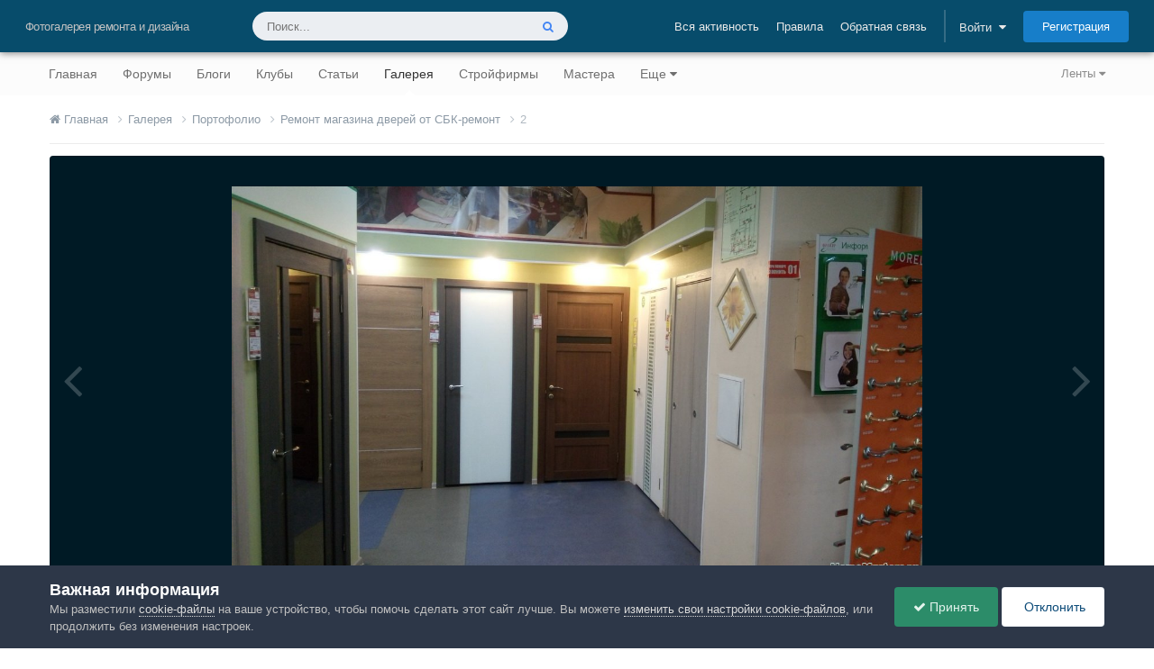

--- FILE ---
content_type: text/html;charset=UTF-8
request_url: https://homemasters.ru/gallery/image-7931-2/
body_size: 25665
content:
<!DOCTYPE html>
<html lang="ru-RU" dir="ltr">
	<head>
		<meta charset="utf-8">
        
		<title>2 | Портофолио | Школа ремонта. Ремонт своими руками. Советы профессионалов</title>
		
			<script>
  (function(i,s,o,g,r,a,m){i['GoogleAnalyticsObject']=r;i[r]=i[r]||function(){
  (i[r].q=i[r].q||[]).push(arguments)},i[r].l=1*new Date();a=s.createElement(o),
  m=s.getElementsByTagName(o)[0];a.async=1;a.src=g;m.parentNode.insertBefore(a,m)
  })(window,document,'script','https://www.google-analytics.com/analytics.js','ga');

  ga('create', 'UA-2738683-1', 'auto');
  ga('send', 'pageview');

  setTimeout("ga('send', 'event', '15 seconds', 'read')",15000);
</script>
<!-- Yandex.Metrika counter -->
<script type="text/javascript" >
    (function (d, w, c) {
        (w[c] = w[c] || []).push(function() {
            try {
                w.yaCounter47957021 = new Ya.Metrika({
                    id:47957021,
                    clickmap:true,
                    trackLinks:true,
                    accurateTrackBounce:true
                });
            } catch(e) { }
        });

        var n = d.getElementsByTagName("script")[0],
            s = d.createElement("script"),
            f = function () { n.parentNode.insertBefore(s, n); };
        s.type = "text/javascript";
        s.async = true;
        s.src = "https://mc.yandex.ru/metrika/watch.js";

        if (w.opera == "[object Opera]") {
            d.addEventListener("DOMContentLoaded", f, false);
        } else { f(); }
    })(document, window, "yandex_metrika_callbacks");
</script>
<noscript><div><img src="https://mc.yandex.ru/watch/47957021" style="position:absolute; left:-9999px;" alt="" /></div></noscript>
<!-- /Yandex.Metrika counter -->
		
		
		
		

	<meta name="viewport" content="width=device-width, initial-scale=1">




	<meta name="twitter:card" content="summary_large_image" />


	
		<meta name="twitter:site" content="@HomeMastersRu" />
	



	
		
			
				<meta property="og:title" content="2">
			
		
	

	
		
			
				<meta property="og:type" content="website">
			
		
	

	
		
			
				<meta property="og:url" content="https://homemasters.ru/gallery/image-7931-2/">
			
		
	

	
		
			
				<meta name="description" content="Фото магазина до ремонта">
			
		
	

	
		
			
				<meta property="og:description" content="Фото магазина до ремонта">
			
		
	

	
		
			
				<meta property="og:updated_time" content="2016-12-18T23:00:44Z">
			
		
	

	
		
			
				<meta name="keywords" content="ремонт магазина">
			
		
	

	
		
			
				<meta property="og:image" content="https://homemasters.ru/uploads/gallery/monthly_2018_06/large.84861096917b817782a624a9651cb284.jpg.0bac51e8cd7a616aafd2da77bba75c37.jpg">
			
		
	

	
		
			
				<meta property="og:image:type" content="image/jpeg">
			
		
	

	
		
			
				
					<meta property="og:object:tag" content="ремонт магазина">
				
			
		
	

	
		
			
				<meta property="og:site_name" content="Школа ремонта. Ремонт своими руками. Советы профессионалов">
			
		
	

	
		
			
				<meta property="og:locale" content="ru_RU">
			
		
	



	
		<link rel="canonical" href="https://homemasters.ru/gallery/image-7931-2/" />
	

	
		<link rel="preload" href="https://homemasters.ru/uploads/gallery/monthly_2018_06/large.84861096917b817782a624a9651cb284.jpg.0bac51e8cd7a616aafd2da77bba75c37.jpg" as="image" type="image/jpeg" />
	

<link rel="alternate" type="application/rss+xml" title="Школа ремонта. Советы профессионалов - Новости" href="https://homemasters.ru/rss/1-shkola-remonta-sovety-professionalov-novosti.xml/" />



<link rel="manifest" href="https://homemasters.ru/manifest.webmanifest/">
<meta name="msapplication-config" content="https://homemasters.ru/browserconfig.xml/">
<meta name="msapplication-starturl" content="/?from=pwa/">
<meta name="application-name" content="Строительный портал - Все о ремонте и строительстве">
<meta name="apple-mobile-web-app-title" content="Строительный портал - Все о ремонте и строительстве">

	<meta name="theme-color" content="#f3f6f4">


	<meta name="msapplication-TileColor" content="#fcfcfc">





	

	
		
			<link rel="icon" sizes="36x36" href="https://homemasters.ru/theme_resources/monthly_2024_11/android-chrome-36x36.png?v=1731334458">
		
	

	
		
			<link rel="icon" sizes="48x48" href="https://homemasters.ru/theme_resources/monthly_2024_11/android-chrome-48x48.png?v=1731334458">
		
	

	
		
			<link rel="icon" sizes="72x72" href="https://homemasters.ru/theme_resources/monthly_2024_11/android-chrome-72x72.png?v=1731334458">
		
	

	
		
			<link rel="icon" sizes="96x96" href="https://homemasters.ru/theme_resources/monthly_2024_11/android-chrome-96x96.png?v=1731334458">
		
	

	
		
			<link rel="icon" sizes="144x144" href="https://homemasters.ru/theme_resources/monthly_2024_11/android-chrome-144x144.png?v=1731334458">
		
	

	
		
			<link rel="icon" sizes="192x192" href="https://homemasters.ru/theme_resources/monthly_2024_11/android-chrome-192x192.png?v=1731334458">
		
	

	
		
			<link rel="icon" sizes="256x256" href="https://homemasters.ru/theme_resources/monthly_2024_11/android-chrome-256x256.png?v=1731334458">
		
	

	
		
			<link rel="icon" sizes="384x384" href="https://homemasters.ru/theme_resources/monthly_2024_11/android-chrome-384x384.png?v=1731334458">
		
	

	
		
			<link rel="icon" sizes="512x512" href="https://homemasters.ru/theme_resources/monthly_2024_11/android-chrome-512x512.png?v=1731334458">
		
	

	
		
			<meta name="msapplication-square70x70logo" content="https://homemasters.ru/theme_resources/monthly_2024_11/msapplication-square70x70logo.png?v=1731334458"/>
		
	

	
		
			<meta name="msapplication-TileImage" content="https://homemasters.ru/theme_resources/monthly_2024_11/msapplication-TileImage.png?v=1731334458"/>
		
	

	
		
			<meta name="msapplication-square150x150logo" content="https://homemasters.ru/theme_resources/monthly_2024_11/msapplication-square150x150logo.png?v=1731334458"/>
		
	

	
		
			<meta name="msapplication-wide310x150logo" content="https://homemasters.ru/theme_resources/monthly_2024_11/msapplication-wide310x150logo.png?v=1731334458"/>
		
	

	
		
			<meta name="msapplication-square310x310logo" content="https://homemasters.ru/theme_resources/monthly_2024_11/msapplication-square310x310logo.png?v=1731334458"/>
		
	

	
		
			
				<link rel="apple-touch-icon" href="https://homemasters.ru/theme_resources/monthly_2024_11/apple-touch-icon-57x57.png?v=1731334458">
			
		
	

	
		
			
				<link rel="apple-touch-icon" sizes="60x60" href="https://homemasters.ru/theme_resources/monthly_2024_11/apple-touch-icon-60x60.png?v=1731334458">
			
		
	

	
		
			
				<link rel="apple-touch-icon" sizes="72x72" href="https://homemasters.ru/theme_resources/monthly_2024_11/apple-touch-icon-72x72.png?v=1731334458">
			
		
	

	
		
			
				<link rel="apple-touch-icon" sizes="76x76" href="https://homemasters.ru/theme_resources/monthly_2024_11/apple-touch-icon-76x76.png?v=1731334458">
			
		
	

	
		
			
				<link rel="apple-touch-icon" sizes="114x114" href="https://homemasters.ru/theme_resources/monthly_2024_11/apple-touch-icon-114x114.png?v=1731334458">
			
		
	

	
		
			
				<link rel="apple-touch-icon" sizes="120x120" href="https://homemasters.ru/theme_resources/monthly_2024_11/apple-touch-icon-120x120.png?v=1731334458">
			
		
	

	
		
			
				<link rel="apple-touch-icon" sizes="144x144" href="https://homemasters.ru/theme_resources/monthly_2024_11/apple-touch-icon-144x144.png?v=1731334458">
			
		
	

	
		
			
				<link rel="apple-touch-icon" sizes="152x152" href="https://homemasters.ru/theme_resources/monthly_2024_11/apple-touch-icon-152x152.png?v=1731334458">
			
		
	

	
		
			
				<link rel="apple-touch-icon" sizes="180x180" href="https://homemasters.ru/theme_resources/monthly_2024_11/apple-touch-icon-180x180.png?v=1731334458">
			
		
	





<link rel="preload" href="//homemasters.ru/applications/core/interface/font/fontawesome-webfont.woff2?v=4.7.0" as="font" crossorigin="anonymous">
		




	<link rel='stylesheet' href='https://homemasters.ru/theme_resources/css_built_2/341e4a57816af3ba440d891ca87450ff_framework.css?v=76e87a5b251768311742' media='all'>

	<link rel='stylesheet' href='https://homemasters.ru/theme_resources/css_built_2/05e81b71abe4f22d6eb8d1a929494829_responsive.css?v=76e87a5b251768311742' media='all'>

	<link rel='stylesheet' href='https://homemasters.ru/theme_resources/css_built_2/20446cf2d164adcc029377cb04d43d17_flags.css?v=76e87a5b251768311742' media='all'>

	<link rel='stylesheet' href='https://homemasters.ru/theme_resources/css_built_2/90eb5adf50a8c640f633d47fd7eb1778_core.css?v=76e87a5b251768311742' media='all'>

	<link rel='stylesheet' href='https://homemasters.ru/theme_resources/css_built_2/5a0da001ccc2200dc5625c3f3934497d_core_responsive.css?v=76e87a5b251768311742' media='all'>

	<link rel='stylesheet' href='https://homemasters.ru/theme_resources/css_built_2/37c6452ea623de41c991284837957128_gallery.css?v=76e87a5b251768311742' media='all'>

	<link rel='stylesheet' href='https://homemasters.ru/theme_resources/css_built_2/22e9af7d7c6ac7ddc7db0f1b0d471efc_gallery_responsive.css?v=76e87a5b251768311742' media='all'>

	<link rel='stylesheet' href='https://homemasters.ru/theme_resources/css_built_2/8a32dcbf06236254181d222455063219_global.css?v=76e87a5b251768311742' media='all'>

	<link rel='stylesheet' href='https://homemasters.ru/theme_resources/css_built_2/885a2e418b87306e5ae0b62323d68d08_widgets.css?v=76e87a5b251768311742' media='all'>

	<link rel='stylesheet' href='https://homemasters.ru/theme_resources/css_built_2/aa0d3895a07f810ea9ac4b0e03928774_promote.css?v=76e87a5b251768311742' media='all'>

	<link rel='stylesheet' href='https://homemasters.ru/theme_resources/css_built_2/311e677be1fd9bd34c1ccbaf8c789d99_promote_responsive.css?v=76e87a5b251768311742' media='all'>





<link rel='stylesheet' href='https://homemasters.ru/theme_resources/css_built_2/258adbb6e4f3e83cd3b355f84e3fa002_custom.css?v=76e87a5b251768311742' media='all'>




		
		
		 <script type="text/javascript">
			/*var rtbW = $(window).width() || window.innerWidth || document.documentElement.clientWidth || document.body.clientWidth;*/
			var rtbW = window.innerWidth || document.documentElement.clientWidth || document.body.clientWidth;
			 function getRTBpageNumber(key) {
				 window[key] = window[key] || 0;
				 //console.log(window[key]);
				 return window[key]++;
			 }
		 </script>
		
		<!-- Yandex Ads -->
		<script>window.yaContextCb=window.yaContextCb||[]</script>
		<script src="https://yandex.ru/ads/system/context.js" async></script>
		

	
	<link rel='shortcut icon' href='https://homemasters.ru/theme_resources/monthly_2020_11/favicon.ico' type="image/x-icon">

	</head>
	<body class="ipsApp ipsApp_front ipsJS_none ipsClearfix" data-controller="core.front.core.app"  data-message=""  data-pageapp="gallery" data-pagelocation="front" data-pagemodule="gallery" data-pagecontroller="view" data-pageid="7931"   >
		
        

        

		  <a href="#ipsLayout_mainArea" class="ipsHide" title="Перейти к основному содержанию на этой странице" accesskey="m">Перейти к содержанию</a>
		





		<div id="ipsLayout_header" class="ipsClearfix">
			<header>
				<div class="ipsLayout_container">
					

	
	
	
	
	
	
	
	
	



	




<div id='elSiteTitle' class="ipsResponsive_showDesktop">Фотогалерея ремонта и дизайна</div>

					
						

	<ul id="elUserNav" class="ipsList_inline cSignedOut ipsResponsive_showDesktop">
		
		
		
			
			<li >
				<a data-action="defaultStream" class="ipsType_light " href="https://homemasters.ru" data-ipstooltip title="Вся активность"><span>Вся активность</span></a>
			</li>
		
		
			<li><a href="https://homemasters.ru/guidelines/">Правила</a></li>
		
		
			<li><a href="https://homemasters.ru/contact/" data-ipsdialog data-ipsdialog-remotesubmit data-ipsdialog-flashmessage="Спасибо, ваше сообщение было отправлено администраторам." data-ipsdialog-title="Обратная связь" >Обратная связь</a></li>
		
		<li class="elUserNav_sep">
		
        
		
        
        
			
            <li id="elSignInLink">
                <a href="https://homemasters.ru/login/" data-ipsmenu-closeonclick="false" data-ipsmenu id="elUserSignIn">
                    Войти  <i class="fa fa-caret-down"></i>
                </a>
                
<div id='elUserSignIn_menu' class='ipsMenu ipsMenu_auto ipsHide'>
	<form accept-charset='utf-8' method='post' action='https://homemasters.ru/login/'>
		<input type="hidden" name="csrfKey" value="a4231785d97ea33718fd87cd6a6e4d8b">
		<input type="hidden" name="ref" value="aHR0cHM6Ly9ob21lbWFzdGVycy5ydS9nYWxsZXJ5L2ltYWdlLTc5MzEtMi8=">
		<div data-role="loginForm">
			
			
			
				<div class='ipsColumns ipsColumns_noSpacing'>
					<div class='ipsColumn ipsColumn_wide' id='elUserSignIn_internal'>
						
<div class="ipsPad ipsForm ipsForm_vertical">
	<h4 class="ipsType_sectionHead">Войти</h4>
	<br><br>
	<ul class="ipsList_reset">
		<li class="ipsFieldRow ipsFieldRow_noLabel ipsFieldRow_fullWidth">
			
			
				<input type="email" placeholder="Email адрес" name="auth" autocomplete="email">
			
		</li>
		<li class="ipsFieldRow ipsFieldRow_noLabel ipsFieldRow_fullWidth">
			<input type="password" placeholder="Пароль" name="password" autocomplete="current-password"><i data-controller="plugin.front.show.password" class="fa fa-lg fa-eye" data-role="pluginShowPassword"></i>
		</li>
		<li class="ipsFieldRow ipsFieldRow_checkbox ipsClearfix">
			<span class="ipsCustomInput">
				<input type="checkbox" name="remember_me" id="remember_me_checkbox" value="1" checked aria-checked="true">
				<span></span>
			</span>
			<div class="ipsFieldRow_content">
				<label class="ipsFieldRow_label" for="remember_me_checkbox">Запомнить</label>
				<span class="ipsFieldRow_desc">Не рекомендуется для компьютеров с общим доступом</span>
			</div>
		</li>
		<li class="ipsFieldRow ipsFieldRow_fullWidth">
			<button type="submit" name="_processLogin" value="usernamepassword" class="ipsButton ipsButton_primary ipsButton_small" id="elSignIn_submit">Войти</button>
			
				<p class="ipsType_right ipsType_small">
					
						</a><a href="https://homemasters.ru/lostpassword/" data-ipsdialog data-ipsdialog-title="Забыли пароль?" >
					
					Забыли пароль?</a>
				</p>
			
		</li>
	</ul>
</div>
					</div>
					<div class='ipsColumn ipsColumn_wide'>
						<div class='ipsPadding' id='elUserSignIn_external'>
							<div class='ipsAreaBackground_light ipsPadding:half'>
								
									<p class='ipsType_reset ipsType_small ipsType_center'><strong>Или войти с помощью одного из сервисов</strong></p>
								
								
									<div class='ipsType_center ipsMargin_top:half'>
										

<button type="submit" name="_processLogin" value="15" class="ipsButton ipsButton_verySmall ipsButton_fullWidth ipsSocial ipsSocial_vkcom" style="background-color: #4a76a8">
	
		<span class="ipsSocial_icon">
			
				<i class="fa fa-vk"></i>
			
		</span>
		<span class="ipsSocial_text">Войти через Вконтакте</span>
	
</button>

									</div>
								
									<div class='ipsType_center ipsMargin_top:half'>
										

<button type="submit" name="_processLogin" value="2" class="ipsButton ipsButton_verySmall ipsButton_fullWidth ipsSocial ipsSocial_facebook" style="background-color: #3a579a">
	
		<span class="ipsSocial_icon">
			
				<i class="fa fa-facebook-official"></i>
			
		</span>
		<span class="ipsSocial_text">Войти через Facebook</span>
	
</button>

									</div>
								
									<div class='ipsType_center ipsMargin_top:half'>
										

<button type="submit" name="_processLogin" value="3" class="ipsButton ipsButton_verySmall ipsButton_fullWidth ipsSocial ipsSocial_google" style="background-color: #4285F4">
	
		<span class="ipsSocial_icon">
			
				<i class="fa fa-google"></i>
			
		</span>
		<span class="ipsSocial_text">Войти с помощью Google</span>
	
</button>

									</div>
								
									<div class='ipsType_center ipsMargin_top:half'>
										

<button type="submit" name="_processLogin" value="18" class="ipsButton ipsButton_verySmall ipsButton_fullWidth ipsSocial ipsSocial_yandex" style="background-color: #e61400">
	
		<span class="ipsSocial_icon">
			
				<i class="fa fa-yahoo"></i>
			
		</span>
		<span class="ipsSocial_text">Войти через Яндекс</span>
	
</button>

									</div>
								
									<div class='ipsType_center ipsMargin_top:half'>
										

<button type="submit" name="_processLogin" value="11" class="ipsButton ipsButton_verySmall ipsButton_fullWidth ipsSocial ipsSocial_twitter" style="background-color: #000000">
	
		<span class="ipsSocial_icon">
			
				<i class="fa fa-twitter"></i>
			
		</span>
		<span class="ipsSocial_text">Войти через X</span>
	
</button>

									</div>
								
									<div class='ipsType_center ipsMargin_top:half'>
										

<button type="submit" name="_processLogin" value="16" class="ipsButton ipsButton_verySmall ipsButton_fullWidth ipsSocial ipsSocial_okru" style="background-color: #ee8208">
	
		<span class="ipsSocial_icon">
			
				<i class="fa fa-odnoklassniki"></i>
			
		</span>
		<span class="ipsSocial_text">Войти через OK.ru</span>
	
</button>

									</div>
								
									<div class='ipsType_center ipsMargin_top:half'>
										

<button type="submit" name="_processLogin" value="17" class="ipsButton ipsButton_verySmall ipsButton_fullWidth ipsSocial ipsSocial_mailru" style="background-color: #168de2">
	
		<span class="ipsSocial_icon">
			
				<i class="fa fa-at"></i>
			
		</span>
		<span class="ipsSocial_text">Войти через Mail.ru</span>
	
</button>

									</div>
								
							</div>
						</div>
					</div>
				</div>
			
		</div>
	</form>
</div>
            </li>
            
        
		
			<li>
				
					<a href="https://homemasters.ru/register/" data-ipsdialog data-ipsdialog-size="narrow" data-ipsdialog-title="Регистрация"  id="elRegisterButton" class="ipsButton ipsButton_normal ipsButton_primary">Регистрация</a>
				
			</li>
		
	</ul>

						
					
				</div>
			</header>
			

	<nav data-controller='core.front.core.navBar' class='ipsNavBar_noSubBars ipsResponsive_showDesktop'>
		<div class='ipsNavBar_primary ipsLayout_container ipsNavBar_noSubBars'>
			<ul data-role="primaryNavBar" class='ipsClearfix'>
				


	
		
		
		
	
<li  id="elNavSecondary_2" data-role="navBarItem" data-navapp="core" data-navext="YourActivityStreams">
			
			
				<a href="#" id="elNavigation_2" data-ipsmenu data-ipsmenu-appendto="#elNavSecondary_2" data-ipsmenu-activeclass="ipsNavActive_menu" data-navitem-id="2"  title="Ленты активности">
					Ленты <i class="fa fa-caret-down"></i><span class="ipsNavBar_active__identifier"></span>
				</a>
				<ul id="elNavigation_2_menu" class="ipsMenu ipsMenu_auto ipsHide">
					

	
		
			
	
<li class="ipsMenu_item" >
				<a href="https://homemasters.ru"  title="Вся активность">
					Вся активность
				</a>
			</li>
		
	

	
		
			
	
<li class="ipsMenu_item" data-streamid='6'>
				<a href="https://homemasters.ru/discover/forums/"  title="Форумы">
					Форумы
				</a>
			</li>
		
	

	
		
			
	
<li class="ipsMenu_item" data-streamid='7'>
				<a href="https://homemasters.ru/discover/blogs/"  title="Блоги">
					Блоги
				</a>
			</li>
		
	

	
		
			
	
<li class="ipsMenu_item" data-streamid='8'>
				<a href="https://homemasters.ru/discover/articles/"  title="Статьи">
					Статьи
				</a>
			</li>
		
	

	
		
			
	
<li class="ipsMenu_item" data-streamid='9'>
				<a href="https://homemasters.ru/discover/gallery/"  title="Галерея">
					Галерея
				</a>
			</li>
		
	

	
		
			
	
<li class="ipsMenu_item" data-streamid='10'>
				<a href="https://homemasters.ru/discover/companies/"  title="Компании">
					Компании
				</a>
			</li>
		
	

	
		
			
	
<li class="ipsMenu_item" data-streamid='11'>
				<a href="https://homemasters.ru/discover/classifieds/"  title="Объявления">
					Объявления
				</a>
			</li>
		
	

				</ul>
			
			
		</li>
	
	

	
		
		
		
	
<li  id="elNavSecondary_1" data-role="navBarItem" data-navapp="core" data-navext="CustomItem">
			
			
				<a href="https://homemasters.ru"  data-navitem-id="1"  title="Строительный портал - ремонт и строительство">
					Главная<span class="ipsNavBar_active__identifier"></span>
				</a>
			
			
		</li>
	
	

	
		
		
		
	
<li  id="elNavSecondary_8" data-role="navBarItem" data-navapp="forums" data-navext="Forums">
			
			
				<a href="https://homemasters.ru/forums/"  data-navitem-id="8"  title="Форумы о ремонте и строительстве">
					Форумы<span class="ipsNavBar_active__identifier"></span>
				</a>
			
			
		</li>
	
	

	
		
		
		
	
<li  id="elNavSecondary_9" data-role="navBarItem" data-navapp="blog" data-navext="Blogs">
			
			
				<a href="https://homemasters.ru/blogs/"  data-navitem-id="9"  title="Блоги о ремонте и строительстве">
					Блоги<span class="ipsNavBar_active__identifier"></span>
				</a>
			
			
		</li>
	
	

	
		
		
		
	
<li  id="elNavSecondary_18" data-role="navBarItem" data-navapp="core" data-navext="Clubs">
			
			
				<a href="https://homemasters.ru/clubs/"  data-navitem-id="18"  title="Строительные клубы">
					Клубы<span class="ipsNavBar_active__identifier"></span>
				</a>
			
			
		</li>
	
	

	
		
		
		
	
<li  id="elNavSecondary_10" data-role="navBarItem" data-navapp="cms" data-navext="Pages">
			
			
				<a href="https://homemasters.ru/articles/"  data-navitem-id="10"  title="Статьи о ремонте и строительстве">
					Статьи<span class="ipsNavBar_active__identifier"></span>
				</a>
			
			
		</li>
	
	

	
		
		
			
		
		
	
<li class="ipsNavBar_active" data-active id="elNavSecondary_11" data-role="navBarItem" data-navapp="gallery" data-navext="Gallery">
			
			
				<a href="https://homemasters.ru/gallery/"  data-navitem-id="11" data-navdefault title="Галерея ремонта и дизайна">
					Галерея<span class="ipsNavBar_active__identifier"></span>
				</a>
			
			
		</li>
	
	

	
		
		
		
	
<li  id="elNavSecondary_13" data-role="navBarItem" data-navapp="cms" data-navext="Pages">
			
			
				<a href="https://homemasters.ru/companies/"  data-navitem-id="13"  title="Строительные компании">
					Стройфирмы<span class="ipsNavBar_active__identifier"></span>
				</a>
			
			
		</li>
	
	

	
		
		
		
	
<li  id="elNavSecondary_14" data-role="navBarItem" data-navapp="core" data-navext="CustomItem">
			
			
				<a href="https://homemasters.ru/search/?type=core_members&amp;core_pfield_22=%D0%94%D0%B0"  data-navitem-id="14"  title="Найти мастера">
					Мастера<span class="ipsNavBar_active__identifier"></span>
				</a>
			
			
		</li>
	
	

	
		
		
		
	
<li  id="elNavSecondary_4" data-role="navBarItem" data-navapp="cms" data-navext="Pages">
			
			
				<a href="https://homemasters.ru/classifieds/"  data-navitem-id="4"  title="Объявления о ремонте и строительстве">
					Объявления<span class="ipsNavBar_active__identifier"></span>
				</a>
			
			
		</li>
	
	

	
		
		
		
	
<li  id="elNavSecondary_15" data-role="navBarItem" data-navapp="cms" data-navext="Pages">
			
			
				<a href="https://homemasters.ru/docs/"  data-navitem-id="15"  title="Ремонтно-строительная документация">
					Документы<span class="ipsNavBar_active__identifier"></span>
				</a>
			
			
		</li>
	
	

	
	

				<li class='ipsHide' id='elNavigationMore' data-role='navMore'>
					<a href='#' data-ipsMenu data-ipsMenu-appendTo='#elNavigationMore' id='elNavigationMore_dropdown'>Еще</a>
					<ul class='ipsNavBar_secondary ipsHide' data-role='secondaryNavBar'>
						<li class='ipsHide' id='elNavigationMore_more' data-role='navMore'>
							<a href='#' data-ipsMenu data-ipsMenu-appendTo='#elNavigationMore_more' id='elNavigationMore_more_dropdown'>Еще <i class='fa fa-caret-down'></i></a>
							<ul class='ipsHide ipsMenu ipsMenu_auto' id='elNavigationMore_more_dropdown_menu' data-role='moreDropdown'></ul>
						</li>
					</ul>
				</li>
			</ul>
			

	<div id="elSearchWrapper">
		<div id='elSearch' data-controller="core.front.core.quickSearch">
			<form accept-charset='utf-8' action='//homemasters.ru/search/?do=quicksearch' method='post'>
                <input type='search' id='elSearchField' placeholder='Поиск...' name='q' autocomplete='off' aria-label='Поиск'>
                <details class='cSearchFilter'>
                    <summary class='cSearchFilter__text'></summary>
                    <ul class='cSearchFilter__menu'>
                        
                        <li><label><input type="radio" name="type" value="all"  checked><span class='cSearchFilter__menuText'>Везде</span></label></li>
                        
                            
                                <li><label><input type="radio" name="type" value='contextual_{&quot;type&quot;:&quot;gallery_image&quot;,&quot;nodes&quot;:9}'><span class='cSearchFilter__menuText'>Эта категория</span></label></li>
                            
                                <li><label><input type="radio" name="type" value='contextual_{&quot;type&quot;:&quot;gallery_image&quot;,&quot;item&quot;:7931}'><span class='cSearchFilter__menuText'>Это изображение</span></label></li>
                            
                        
                        
                            <li><label><input type="radio" name="type" value="core_statuses_status"><span class='cSearchFilter__menuText'>Обновления статусов</span></label></li>
                        
                            <li><label><input type="radio" name="type" value="forums_topic"><span class='cSearchFilter__menuText'>Темы</span></label></li>
                        
                            <li><label><input type="radio" name="type" value="blog_entry"><span class='cSearchFilter__menuText'>Записи блогов</span></label></li>
                        
                            <li><label><input type="radio" name="type" value="cms_pages_pageitem"><span class='cSearchFilter__menuText'>Страницы</span></label></li>
                        
                            <li><label><input type="radio" name="type" value="cms_records1"><span class='cSearchFilter__menuText'>Статьи</span></label></li>
                        
                            <li><label><input type="radio" name="type" value="cms_records4"><span class='cSearchFilter__menuText'>Объявления</span></label></li>
                        
                            <li><label><input type="radio" name="type" value="cms_records5"><span class='cSearchFilter__menuText'>Компании</span></label></li>
                        
                            <li><label><input type="radio" name="type" value="cms_records6"><span class='cSearchFilter__menuText'>Документы</span></label></li>
                        
                            <li><label><input type="radio" name="type" value="gallery_image"><span class='cSearchFilter__menuText'>Изображения</span></label></li>
                        
                            <li><label><input type="radio" name="type" value="gallery_album_item"><span class='cSearchFilter__menuText'>Альбомы</span></label></li>
                        
                            <li><label><input type="radio" name="type" value="calendar_event"><span class='cSearchFilter__menuText'>События</span></label></li>
                        
                            <li><label><input type="radio" name="type" value="core_members"><span class='cSearchFilter__menuText'>Пользователи</span></label></li>
                        
                    </ul>
                </details>
				<button class='cSearchSubmit' type="submit" aria-label='Поиск'><i class="fa fa-search"></i></button>
			</form>
		</div>
	</div>

		</div>
	</nav>

			
				
				
			
			
<ul id='elMobileNav' class='ipsResponsive_hideDesktop' data-controller='core.front.core.mobileNav'>
	 
		
			
			
				
				
			
				
				
			
				
					<li id='elMobileBreadcrumb'>
						<a href='https://homemasters.ru/gallery/album-536-remont-magazina-dverei-ot-sbk-remont/'>
							<span>Ремонт магазина дверей от СБК-ремонт</span>
						</a>
					</li>
				
				
			
				
				
			
		
	

	
	<li >
		<a data-action="defaultStream" href='https://homemasters.ru'><i class="fa fa-newspaper-o" aria-hidden="true"></i></a>
	</li>

	

	
		<li>
			<a href='https://homemasters.ru/login/' id="hmsMobileSignInLink"><i class='fa fa-user-o'></i></a>
		</li>
	

	
		<li class='ipsJS_show'>
			<a href='https://homemasters.ru/search/'><i class='fa fa-search'></i></a>
		</li>
	
	
<ul class='ipsMobileHamburger ipsList_reset ipsResponsive_hideDesktop'>
	<li data-ipsDrawer data-ipsDrawer-drawerElem='#elMobileDrawer'>
		<a href='#' >
			
			
				
			
			
			
			<i class='fa fa-navicon'></i>
		</a>
	</li>
</ul> 
</ul>




<div id='elKgbMobileNav' class='ipsCarousel ipsClearfix ipsResponsive_hideDesktop ipsResponsive_block' data-ipsCarousel data-ipsCarousel-showDots>
	<div class='ipsCarousel_inner'>
		<ul class="ipsList_inline ipsList_leftAlign" data-role="carouselItems">
		
		
			<li class='ipsCarousel_item'  id='elNavSecondary_1'>
				<a href="https://homemasters.ru"  data-navItem-id="1">
					Главная
				</a>
			</li>
		
		
		
			<li class='ipsCarousel_item'  id='elNavSecondary_8'>
				<a href="https://homemasters.ru/forums/"  data-navItem-id="8">
					Форумы
				</a>
			</li>
		
		
		
			<li class='ipsCarousel_item'  id='elNavSecondary_9'>
				<a href="https://homemasters.ru/blogs/"  data-navItem-id="9">
					Блоги
				</a>
			</li>
		
		
		
			<li class='ipsCarousel_item'  id='elNavSecondary_18'>
				<a href="https://homemasters.ru/clubs/"  data-navItem-id="18">
					Клубы
				</a>
			</li>
		
		
		
			<li class='ipsCarousel_item'  id='elNavSecondary_10'>
				<a href="https://homemasters.ru/articles/"  data-navItem-id="10">
					Статьи
				</a>
			</li>
		
		
		
			<li class='ipsCarousel_item ipsNavBar_active'  id='elNavSecondary_11'>
				<a href="https://homemasters.ru/gallery/"  data-navItem-id="11">
					Галерея
				</a>
			</li>
		
		
		
			<li class='ipsCarousel_item'  id='elNavSecondary_13'>
				<a href="https://homemasters.ru/companies/"  data-navItem-id="13">
					Стройфирмы
				</a>
			</li>
		
		
		
			<li class='ipsCarousel_item'  id='elNavSecondary_14'>
				<a href="https://homemasters.ru/search/?type=core_members&amp;core_pfield_22=%D0%94%D0%B0"  data-navItem-id="14">
					Мастера
				</a>
			</li>
		
		
		
			<li class='ipsCarousel_item'  id='elNavSecondary_4'>
				<a href="https://homemasters.ru/classifieds/"  data-navItem-id="4">
					Объявления
				</a>
			</li>
		
		
		
			<li class='ipsCarousel_item'  id='elNavSecondary_15'>
				<a href="https://homemasters.ru/docs/"  data-navItem-id="15">
					Документы
				</a>
			</li>
		
		
		
		
		</ul>
	</div>
</div>
		</div>
		<main id="ipsLayout_body" class="ipsLayout_container">
			<div id="ipsLayout_contentArea">
				<div id="ipsLayout_contentWrapper">
					

	<nav class='ipsBreadcrumb ipsBreadcrumb_top ipsFaded_withHover'>
		
		

		<ul data-role="breadcrumbList">
			<li>
				<a title="Главная" href='https://homemasters.ru/'>
					<span><i class='fa fa-home'></i> Главная <i class='fa fa-angle-right'></i></span>
				</a>
			</li>
			
			
				<li>
					
						<a href='https://homemasters.ru/gallery/'>
							<span>Галерея <i class='fa fa-angle-right' aria-hidden="true"></i></span>
						</a>
					
				</li>
			
				<li>
					
						<a href='https://homemasters.ru/gallery/category-9-portofolio/'>
							<span>Портофолио <i class='fa fa-angle-right' aria-hidden="true"></i></span>
						</a>
					
				</li>
			
				<li>
					
						<a href='https://homemasters.ru/gallery/album-536-remont-magazina-dverei-ot-sbk-remont/'>
							<span>Ремонт магазина дверей от СБК-ремонт <i class='fa fa-angle-right' aria-hidden="true"></i></span>
						</a>
					
				</li>
			
				<li>
					
						2
					
				</li>
			
		</ul>
	</nav>

					<ul class="ipsList_reset">
						<li>

</li>
					</ul>
					
					
					<div id="ipsLayout_mainArea">
						
						
						
						

	




						



<div data-controller="gallery.front.view.image" data-lightboxurl="https://homemasters.ru/gallery/image-7931-2/">
	<div class="ipsColumns ipsMargin_bottom">
		<div class="ipsColumn ipsColumn_fluid">
			<div class="cGalleryLightbox_inner" data-role="imageSizer">
				<div class="elGalleryHeader">
					

<div id='elGalleryImage' class='elGalleryImage' data-role="imageFrame" data-imageSizes='{&quot;large&quot;:[1200,676],&quot;small&quot;:[800,451]}'>
	
		<div class='cGalleryViewImage' data-role='notesWrapper' data-controller='gallery.front.view.notes' data-imageID='7931'  data-notesData='[]'>
			<div>
				<a href='https://homemasters.ru/uploads/gallery/monthly_2018_06/large.84861096917b817782a624a9651cb284.jpg.0bac51e8cd7a616aafd2da77bba75c37.jpg' title='Просмотр в лайтбоксе' data-ipsLightbox>
					<img src='https://homemasters.ru/uploads/gallery/monthly_2018_06/large.84861096917b817782a624a9651cb284.jpg.0bac51e8cd7a616aafd2da77bba75c37.jpg' alt="2" title='2' data-role='theImage'>
				</a>
            </div>
			
		</div>
        	


		<div class='cGalleryImageFade'>
			<div class='cGalleryImageBottomBar'>
				<div class='cGalleryCreditInfo ipsType_normal ipsHide'>
					
						<div>&copy; СБК-ремонт</div>
					

					
				</div>
				
			</div>
		</div>
	
	<span class='elGalleryImageNav'>
       
            <a href='https://homemasters.ru/gallery/image-7931-2/?browse=1&amp;do=previous' class='elGalleryImageNav_prev' data-action="prevMedia"><i class='fa fa-angle-left'></i></a>
            <a href='https://homemasters.ru/gallery/image-7931-2/?browse=1&amp;do=next' class='elGalleryImageNav_next' data-action="nextMedia"><i class='fa fa-angle-right'></i></a>
        
	</span>
</div>
				</div>
			</div>
            
            
            
			<div class="cGalleryImageThumbs">
				<ol class="cGalleryCarousel" id="gallery-image-thumbs">
                    
					
			            <li class="cGalleryCarousel__item">
			            	<div class="ipsImageBlock">
				                
					                <a href="https://homemasters.ru/gallery/image-7935-6/" title="Просмотр изображения 6" class="ipsImageBlock__main">
					                	<img src="https://homemasters.ru/uploads/gallery/monthly_2018_06/small.45b611707c3a73734af38eaf203c94e3.jpg.cefe415fa271cf51947563fad65401e1.jpg" alt="6" loading="lazy">
					                </a>
				                
                            	

                            </div>
                        </li>
                        
			        
			            <li class="cGalleryCarousel__item">
			            	<div class="ipsImageBlock">
				                
					                <a href="https://homemasters.ru/gallery/image-7934-5/" title="Просмотр изображения 5" class="ipsImageBlock__main">
					                	<img src="https://homemasters.ru/uploads/gallery/monthly_2018_06/small.91e4fcb2ec27838d57ce5377ce611693.jpg.ae56272b414f7e453c5d2082f537e07d.jpg" alt="5" loading="lazy">
					                </a>
				                
                            	

                            </div>
                        </li>
                        
			        
			            <li class="cGalleryCarousel__item">
			            	<div class="ipsImageBlock">
				                
					                <a href="https://homemasters.ru/gallery/image-7933-4/" title="Просмотр изображения 4" class="ipsImageBlock__main">
					                	<img src="https://homemasters.ru/uploads/gallery/monthly_2018_06/small.06aee3ce06b0515e1b746e08d0a00362.jpg.26fcaee6b26be63f975406eac0ff8473.jpg" alt="4" loading="lazy">
					                </a>
				                
                            	

                            </div>
                        </li>
                        
			        
			            <li class="cGalleryCarousel__item">
			            	<div class="ipsImageBlock">
				                
					                <a href="https://homemasters.ru/gallery/image-7932-3/" title="Просмотр изображения 3" class="ipsImageBlock__main">
					                	<img src="https://homemasters.ru/uploads/gallery/monthly_2018_06/small.de48b9a0d11ed2ec463ba3ed43e99fff.jpg.e69634349e2eb046e755cd16d2471c36.jpg" alt="3" loading="lazy">
					                </a>
				                
                            	

                            </div>
                        </li>
                        
			        

                    <li class="cGalleryCarousel__item cGalleryCarousel__item--active">
                    	<div class="ipsImageBlock">
	                        
	                            <a href="https://homemasters.ru/gallery/image-7931-2/" title="Просмотр изображения 2" class="ipsImageBlock__main">
	                                <img src="https://homemasters.ru/uploads/gallery/monthly_2018_06/small.84861096917b817782a624a9651cb284.jpg.6dc390e0dd98ba57835cb561f8a224af.jpg" alt="2" loading="lazy">
	                            </a>
                        	
                        	

                        </div>
                        
                    </li>

                    
                        <li class="cGalleryCarousel__item">
                        	<div class="ipsImageBlock">
	                            
	                                <a href="https://homemasters.ru/gallery/image-7930-1/" title="Просмотр изображения 1" class="ipsImageBlock__main">
	                                    <img src="https://homemasters.ru/uploads/gallery/monthly_2018_06/small.f45584befaa03d16a72fc396b64d242f.jpg.41319c4eab3b88c2fe800bc25f043557.jpg" alt="1" loading="lazy">
	                                </a>
	                            
	                            

	                        </div>
                        </li>
                        
                        
                    
				</ol>
                <div class="cGalleryCarouselNav cGalleryCarouselNav--overlay" data-carousel-controls="gallery-image-thumbs" data-controller="gallery.front.browse.carousel" hidden>
                    <button class="cGalleryCarouselNav__button" data-carousel-arrow="prev" aria-label="Previous" role="button">
                        <svg aria-hidden="true" xmlns="http://www.w3.org/2000/svg" viewbox="0 0 320 512" width="10"><path d="M34.52 239.03L228.87 44.69c9.37-9.37 24.57-9.37 33.94 0l22.67 22.67c9.36 9.36 9.37 24.52.04 33.9L131.49 256l154.02 154.75c9.34 9.38 9.32 24.54-.04 33.9l-22.67 22.67c-9.37 9.37-24.57 9.37-33.94 0L34.52 272.97c-9.37-9.37-9.37-24.57 0-33.94z"></path></svg>
                    </button>
                    <button class="cGalleryCarouselNav__button" data-carousel-arrow="next" aria-label="Next" role="button">
                        <svg aria-hidden="true" xmlns="http://www.w3.org/2000/svg" viewbox="0 0 320 512" width="10"><path d="M285.476 272.971L91.132 467.314c-9.373 9.373-24.569 9.373-33.941 0l-22.667-22.667c-9.357-9.357-9.375-24.522-.04-33.901L188.505 256 34.484 101.255c-9.335-9.379-9.317-24.544.04-33.901l22.667-22.667c9.373-9.373 24.569-9.373 33.941 0L285.475 239.03c9.373 9.372 9.373 24.568.001 33.941z"></path></svg>
                    </button>
                </div>
			</div>
            
		</div>
	</div>

	

<!--noindex-->
<div id="hmsAdvertGalleryImage" class="ipsType_center ipsSpacer_both">
	<div id="yandexRtbGalleryImage" class="yandex-adaptive"></div>
	
	
		<script type="text/javascript">
			/*<!-- HM Adsense Responsive In RTB -->*/
			document.getElementById("yandexRtbGalleryImage").style.display = "block";
			var g = document.createElement("ins");
			g.className = "adsbygoogle";
			g.style.display = "block";
			if ( rtbW >= 768 ){
				g.setAttribute("data-ad-format", "horizontal");
			}
			else {
				document.getElementById("yandexRtbGalleryImage").style.display = "inline-block";
				g.style.width = "300px";
				g.style.height = "250px";
			}
			g.setAttribute("data-ad-client", "ca-pub-3696910648049715");
			g.setAttribute("data-ad-slot", "2140872106");
			document.getElementById("yandexRtbGalleryImage").appendChild(g);
			(adsbygoogle = window.adsbygoogle || []).push({});
		</script>
	
</div>
<!--/noindex-->

	<section data-role="imageInfo">
		




<div class="ipsColumns ipsColumns_collapsePhone ipsResponsive_pull ipsSpacer_bottom">
	<div class="ipsColumn ipsColumn_fluid">
		

		<div class="ipsBox">
			<div class="ipsPadding" data-role="imageDescription">
				<div class="ipsFlex ipsFlex-ai:center ipsFlex-fw:wrap ipsGap:4">
					<div class="ipsFlex-flex:11">
						<h1 class="ipsType_pageTitle ipsContained_container">
							
							
							
							
							
								<span class="ipsContained ipsType_break">2</span>
							
						</h1>
						
							


	
		<ul class='ipsTags ipsList_inline ' >
			
				
					

<li >
	
	<a href="https://homemasters.ru/tags/%D1%80%D0%B5%D0%BC%D0%BE%D0%BD%D1%82%20%D0%BC%D0%B0%D0%B3%D0%B0%D0%B7%D0%B8%D0%BD%D0%B0/" class="ipsTag" title="Найти другой контент с тегом 'ремонт магазина'" rel="tag" data-tag-label="ремонт магазина"><span style="color:#9118A1">ремонт магазина</span></a>
	
</li>

				
			
			
		</ul>
		
	

						
					</div>
				</div>
				<hr class="ipsHr">
				<div class="ipsPageHeader__meta ipsFlex ipsFlex-jc:between ipsFlex-ai:center ipsFlex-fw:wrap ipsGap:3">
					<div class="ipsFlex-flex:11">
						<div class="ipsPhotoPanel ipsPhotoPanel_mini ipsClearfix">
							


	<a href="https://homemasters.ru/profile/107541-hellmasta/" rel="nofollow" data-ipsHover data-ipsHover-width="370" data-ipsHover-target="https://homemasters.ru/profile/107541-hellmasta/?do=hovercard" class="ipsUserPhoto ipsUserPhoto_mini" title="Перейти в профиль hellmasta">
		<img src='https://homemasters.ru/uploads/profiles/profile/photo-thumb-107541.jpg' alt='hellmasta' loading="lazy">
	</a>

							<div>
								<p class="ipsType_reset ipsType_normal ipsType_blendLinks">
									Разместил(а) 


<a href='https://homemasters.ru/profile/107541-hellmasta/' rel="nofollow" data-ipsHover data-ipsHover-width='370' data-ipsHover-target='https://homemasters.ru/profile/107541-hellmasta/?do=hovercard&amp;referrer=https%253A%252F%252Fhomemasters.ru%252Fgallery%252Fimage-7931-2%252F' title="Перейти в профиль hellmasta" class="ipsType_break"><span style='color:#0c849f'>hellmasta</span></a>
								</p>
								<ul class="ipsList_inline">
									<li class="ipsType_light"><time datetime='2016-12-18T23:00:44Z' title='18.12.2016 23:00' data-short='9 г'>18 декабря, 2016</time></li>
									<li class="ipsType_light">981 просмотр</li>
									
										<li><a href="https://homemasters.ru/profile/107541-hellmasta/content/?type=gallery_image">Просмотр изображений hellmasta</a></li>
									
								</ul>
							</div>
						</div>
					</div>
					<div class="ipsFlex-flex:01 ipsResponsive_hidePhone">
						<div class="ipsShareLinks">
							
								


    <a href="#elShareItem_1079760940_menu" id="elShareItem_1079760940" data-ipsmenu class="ipsShareButton ipsButton ipsButton_verySmall ipsButton_link ipsButton_link--light">
        <span><i class="fa fa-share-alt"></i></span>  Поделиться
    </a>

    <div class="ipsPadding ipsMenu ipsMenu_normal ipsHide" id="elShareItem_1079760940_menu" data-controller="core.front.core.sharelink">
        
        
        <span data-ipscopy data-ipscopy-flashmessage>
            <a href="https://homemasters.ru/gallery/image-7931-2/" class="ipsButton ipsButton_light ipsButton_small ipsButton_fullWidth" data-role="copyButton" data-clipboard-text="https://homemasters.ru/gallery/image-7931-2/" data-ipstooltip title="Copy Link to Clipboard"><i class="fa fa-clone"></i> https://homemasters.ru/gallery/image-7931-2/</a>
        </span>
        <ul class="ipsShareLinks ipsMargin_top:half">
            
                <li>
<style>
	.cShareLink_telegram {background:transparent;}
	.cShareLink_telegram > i {color: #0088cc;font-size: 28px;}
</style>
<a href="https://t.me/share/url?url=https%3A%2F%2Fhomemasters.ru%2Fgallery%2Fimage-7931-2%2F&amp;title=2" class="cShareLink cShareLink_telegram" target="_blank" data-role="shareLink" title='Share to Telegram' data-ipsTooltip rel='noopener'>
	<i class="fa fa-telegram"></i>
</a></li>
            
                <li>
<style>
	.cShareLink_vkcom {background:#4a76a8;}
</style>
<a href="https://vk.com/share.php?url=https%3A%2F%2Fhomemasters.ru%2Fgallery%2Fimage-7931-2%2F&amp;title=2" class="cShareLink cShareLink_vkcom" target="_blank" data-role="shareLink" title='Поделиться в Вконтакте' data-ipsTooltip rel='noopener'>
	<i class="fa fa-vk"></i>
</a></li>
            
                <li>
<style>
	.cShareLink_mailru {background:#168de2;}
</style>

<a href="http://connect.mail.ru/share?url=https%3A%2F%2Fhomemasters.ru%2Fgallery%2Fimage-7931-2%2F&amp;title=2" class="cShareLink cShareLink_mailru" target="_blank" data-role="shareLink" title='Поделиться на Mail.ru' data-ipsTooltip rel='noopener'>
	<img src='https://homemasters.ru/theme_resources/set_resources_2/dabac984e5408bad11b8dd9b12408c52_mailru_share.png' style='max-width: 15px;'>
</a></li>
            
                <li>

<style>
	.cShareLink_okru {background:#ee8208;}
</style>
<a href="https://connect.ok.ru/offer?url=https%3A%2F%2Fhomemasters.ru%2Fgallery%2Fimage-7931-2%2F&amp;title=2" class="cShareLink cShareLink_okru" target="_blank" data-role="shareLink" title='Поделится в Одноклассники' data-ipsTooltip rel='noopener'>
	<i class="fa fa-odnoklassniki"></i>
</a></li>
            
                <li>
<a href="https://pinterest.com/pin/create/button/?url=https://homemasters.ru/gallery/image-7931-2/&amp;media=https://homemasters.ru/uploads/gallery/monthly_2018_06/large.84861096917b817782a624a9651cb284.jpg.0bac51e8cd7a616aafd2da77bba75c37.jpg" class="cShareLink cShareLink_pinterest" rel="nofollow noopener" target="_blank" data-role="shareLink" title='Поделиться в Pinterest' data-ipsTooltip>
	<i class="fa fa-pinterest"></i>
</a></li>
            
        </ul>
        
            <hr class="ipsHr">
            <button class="ipsHide ipsButton ipsButton_verySmall ipsButton_light ipsButton_fullWidth ipsMargin_top:half" data-controller="core.front.core.webshare" data-role="webShare" data-websharetitle="2" data-websharetext="2" data-webshareurl="https://homemasters.ru/gallery/image-7931-2/">Поделиться...</button>
        
    </div>

							
                            

							



							

<div data-followApp='gallery' data-followArea='image' data-followID='7931' data-controller='core.front.core.followButton'>
	

	<a href='https://homemasters.ru/login/' rel="nofollow" class="ipsFollow ipsPos_middle ipsButton ipsButton_light ipsButton_verySmall ipsButton_disabled" data-role="followButton" data-ipsTooltip title='Войдите для больших возможностей'>
		<span>Подписчики</span>
		<span class='ipsCommentCount'>0</span>
	</a>

</div>
						</div>
					</div>
				</div>
				
				
					<hr class="ipsHr">			
					<div class="ipsType_medium ipsType_richText ipsType_break ipsSpacer_both" data-controller="core.front.core.lightboxedImages">
						<p>Фото магазина до ремонта</p>
					</div>
				

				

					

				

					
						<h3 class="ipsType_minorHeading">Copyright</h3>
						<div class="ipsType_richText">
							© СБК-ремонт
						</div>
					

				
			</div>
			<div class="ipsItemControls">
				
					

	<div data-controller='core.front.core.reaction' class='ipsItemControls_right ipsClearfix '>	
		<div class='ipsReact ipsPos_right'>
			
				
				<div class='ipsReact_blurb ipsHide' data-role='reactionBlurb'>
					
				</div>
			
			
			
		</div>
	</div>

				
				<ul class="ipsComment_controls ipsClearfix ipsItemControls_left">
					
				</ul>
			</div>
		</div>
	</div>
	<div class="ipsColumn ipsColumn_veryWide" id="elGalleryImageStats">
		<div class="ipsBox ipsPadding" data-role="imageStats">
			
				<div class="ipsType_center">
					
<div  class='ipsClearfix ipsRating  ipsRating_veryLarge'>
	
	<ul class='ipsRating_collective'>
		
			
				<li class='ipsRating_off'>
					<i class='fa fa-star'></i>
				</li>
			
		
			
				<li class='ipsRating_off'>
					<i class='fa fa-star'></i>
				</li>
			
		
			
				<li class='ipsRating_off'>
					<i class='fa fa-star'></i>
				</li>
			
		
			
				<li class='ipsRating_off'>
					<i class='fa fa-star'></i>
				</li>
			
		
			
				<li class='ipsRating_off'>
					<i class='fa fa-star'></i>
				</li>
			
		
	</ul>
</div>
				</div>
				<hr class="ipsHr">
			

			

            <div>
                <h2 class="ipsType_minorHeading ipsType_break">Из альбома:</h2>
                <h3 class="ipsType_sectionHead"><a href="https://homemasters.ru/gallery/album-536-remont-magazina-dverei-ot-sbk-remont/">Ремонт магазина дверей от СБК-ремонт</a></h3>
                <span class="ipsType_light">· 23 изображения</span>
                <ul class="ipsList_reset ipsMargin_top ipsHide">
                    <li>
<i class="fa fa-camera"></i> 23 изображения</li>
                    
                        <li>
<i class="fa fa-comment"></i> 0 комментариев</li>
                    
                    
                        <li>
<i class="fa fa-comment"></i> 0 комментариев к изображению</li>
                    
                </ul>
            </div>
            <hr class="ipsHr">

			
				<h2 class="ipsType_minorHeading ipsType_break ipsMargin_bottom:half">Информация</h2>
				<div class="cGalleryExif">
					
						<ul class="cGalleryExif_data">
							
								<li>
									<span class="cGalleryExif_data__icon"><i class="fa fa-camera-retro" aria-hidden="true"></i></span>
									<span class="cGalleryExif_data__label">Taken with</span>
									<span class="cGalleryExif_data__value">SONY E5303</span>
								</li>
							
							
								<li>
									<span class="cGalleryExif_data__icon"><i class="fa fa-arrows-h"></i></span>
									<span class="cGalleryExif_data__label">Focal Length</span>
									<span class="cGalleryExif_data__value">3.5 mm</span>
								</li>
							
							
								<li>
									<span class="cGalleryExif_data__icon"><i class="fa fa-clock-o"></i></span>
									<span class="cGalleryExif_data__label">Exposure Time</span>
									<span class="cGalleryExif_data__value">20003/1000000</span>
								</li>
							
							
								<li>
									<span class="cGalleryExif_data__icon"><span class="cGalleryExif_f">f</span></span>
									<span class="cGalleryExif_data__label">Aperture</span>
									<span class="cGalleryExif_data__value">f/2.0</span>
								</li>
							
							
								<li>
									<span class="cGalleryExif_data__icon"><i class="fa fa-camera" aria-hidden="true"></i></span>
									<span class="cGalleryExif_data__label">ISO Speed</span>
									<span class="cGalleryExif_data__value">
										
											
												400
											
										
									</span>
								</li>
							
						</ul>
						<div class="ipsType_center ipsMargin_top">
							<a href="https://homemasters.ru/gallery/image-7931-2/?do=metadata" data-ipsdialog data-ipsdialog-size="narrow" data-ipsdialog-title="Просмотр EXIF информации" class="ipsButton ipsButton_light ipsButton_verySmall">Просмотр EXIF информации</a>
						</div>
					
				</div>
			
		</div>
	</div>
</div>


<div class="ipsBox ipsPadding ipsResponsive_pull ipsResponsive_showPhone ipsMargin_top">
	<div class="ipsShareLinks">
		
			


    <a href="#elShareItem_1093757300_menu" id="elShareItem_1093757300" data-ipsmenu class="ipsShareButton ipsButton ipsButton_verySmall ipsButton_light ">
        <span><i class="fa fa-share-alt"></i></span>  Поделиться
    </a>

    <div class="ipsPadding ipsMenu ipsMenu_normal ipsHide" id="elShareItem_1093757300_menu" data-controller="core.front.core.sharelink">
        
        
        <span data-ipscopy data-ipscopy-flashmessage>
            <a href="https://homemasters.ru/gallery/image-7931-2/" class="ipsButton ipsButton_light ipsButton_small ipsButton_fullWidth" data-role="copyButton" data-clipboard-text="https://homemasters.ru/gallery/image-7931-2/" data-ipstooltip title="Copy Link to Clipboard"><i class="fa fa-clone"></i> https://homemasters.ru/gallery/image-7931-2/</a>
        </span>
        <ul class="ipsShareLinks ipsMargin_top:half">
            
                <li>
<style>
	.cShareLink_telegram {background:transparent;}
	.cShareLink_telegram > i {color: #0088cc;font-size: 28px;}
</style>
<a href="https://t.me/share/url?url=https%3A%2F%2Fhomemasters.ru%2Fgallery%2Fimage-7931-2%2F&amp;title=2" class="cShareLink cShareLink_telegram" target="_blank" data-role="shareLink" title='Share to Telegram' data-ipsTooltip rel='noopener'>
	<i class="fa fa-telegram"></i>
</a></li>
            
                <li>
<style>
	.cShareLink_vkcom {background:#4a76a8;}
</style>
<a href="https://vk.com/share.php?url=https%3A%2F%2Fhomemasters.ru%2Fgallery%2Fimage-7931-2%2F&amp;title=2" class="cShareLink cShareLink_vkcom" target="_blank" data-role="shareLink" title='Поделиться в Вконтакте' data-ipsTooltip rel='noopener'>
	<i class="fa fa-vk"></i>
</a></li>
            
                <li>
<style>
	.cShareLink_mailru {background:#168de2;}
</style>

<a href="http://connect.mail.ru/share?url=https%3A%2F%2Fhomemasters.ru%2Fgallery%2Fimage-7931-2%2F&amp;title=2" class="cShareLink cShareLink_mailru" target="_blank" data-role="shareLink" title='Поделиться на Mail.ru' data-ipsTooltip rel='noopener'>
	<img src='https://homemasters.ru/theme_resources/set_resources_2/dabac984e5408bad11b8dd9b12408c52_mailru_share.png' style='max-width: 15px;'>
</a></li>
            
                <li>

<style>
	.cShareLink_okru {background:#ee8208;}
</style>
<a href="https://connect.ok.ru/offer?url=https%3A%2F%2Fhomemasters.ru%2Fgallery%2Fimage-7931-2%2F&amp;title=2" class="cShareLink cShareLink_okru" target="_blank" data-role="shareLink" title='Поделится в Одноклассники' data-ipsTooltip rel='noopener'>
	<i class="fa fa-odnoklassniki"></i>
</a></li>
            
                <li>
<a href="https://pinterest.com/pin/create/button/?url=https://homemasters.ru/gallery/image-7931-2/&amp;media=https://homemasters.ru/uploads/gallery/monthly_2018_06/large.84861096917b817782a624a9651cb284.jpg.0bac51e8cd7a616aafd2da77bba75c37.jpg" class="cShareLink cShareLink_pinterest" rel="nofollow noopener" target="_blank" data-role="shareLink" title='Поделиться в Pinterest' data-ipsTooltip>
	<i class="fa fa-pinterest"></i>
</a></li>
            
        </ul>
        
            <hr class="ipsHr">
            <button class="ipsHide ipsButton ipsButton_verySmall ipsButton_light ipsButton_fullWidth ipsMargin_top:half" data-controller="core.front.core.webshare" data-role="webShare" data-websharetitle="2" data-websharetext="2" data-webshareurl="https://homemasters.ru/gallery/image-7931-2/">Поделиться...</button>
        
    </div>

		
        

		



		

<div data-followApp='gallery' data-followArea='image' data-followID='7931' data-controller='core.front.core.followButton'>
	

	<a href='https://homemasters.ru/login/' rel="nofollow" class="ipsFollow ipsPos_middle ipsButton ipsButton_light ipsButton_verySmall ipsButton_disabled" data-role="followButton" data-ipsTooltip title='Войдите для больших возможностей'>
		<span>Подписчики</span>
		<span class='ipsCommentCount'>0</span>
	</a>

</div>
	</div>
</div>

	</section>

	<div data-role="imageComments">
	
		<br>
		
		
<div data-controller='core.front.core.commentFeed, core.front.core.ignoredComments' data-autoPoll data-baseURL='https://homemasters.ru/gallery/image-7931-2/' data-lastPage data-feedID='image-7931' id='comments'>
	

	

<div data-controller='core.front.core.recommendedComments' data-url='https://homemasters.ru/gallery/image-7931-2/?tab=comments&amp;recommended=comments' class='ipsAreaBackground ipsPad ipsBox ipsBox_transparent ipsSpacer_bottom ipsRecommendedComments ipsHide'>
	<div data-role="recommendedComments">
		<h2 class='ipsType_sectionHead ipsType_large'>Рекомендуемые комментарии</h2>
		
	</div>
</div>
	




	<div data-role='commentFeed' data-controller='core.front.core.moderation'>
		
			<p class='ipsType_normal ipsType_light ipsType_reset ipsPad' data-role='noComments'>Комментариев нет</p>
		
	</div>			
	

	
	<a id='replyForm'></a>
	<div data-role='replyArea' class='cTopicPostArea_noSize ipsSpacer_top'>
		
			
				
<div>
	<input type="hidden" name="csrfKey" value="a4231785d97ea33718fd87cd6a6e4d8b">
	
		<div class='ipsType_center ipsPad cGuestTeaser'>
			
				<h2 class='ipsType_pageTitle'>Для публикации сообщений создайте учётную запись или авторизуйтесь</h2>
				<p class='ipsType_light ipsType_normal ipsType_reset ipsSpacer_top ipsSpacer_half'>Вы должны быть зарегистрированным пользователем, чтобы оставить комментарий</p>
			

			<div class='ipsBox ipsPad ipsSpacer_top'>
				<div class='ipsGrid ipsGrid_collapsePhone'>
					<div class='ipsGrid_span6 cGuestTeaser_left'>
						<h2 class='ipsType_sectionHead'>Создать учетную запись</h2>
						<p class='ipsType_normal ipsType_reset ipsType_light ipsSpacer_bottom'>Зарегистрируйтесь в нашем сообществе.</p>
						
							<a href='https://homemasters.ru/register/' class='ipsButton ipsButton_primary ipsButton_small' data-ipsDialog data-ipsDialog-size='narrow' data-ipsDialog-title='Регистрация'>
						
						Зарегистрироваться</a>
					</div>
					<div class='ipsGrid_span6 cGuestTeaser_right'>
						<h2 class='ipsType_sectionHead'>Войти</h2>
						<p class='ipsType_normal ipsType_reset ipsType_light ipsSpacer_bottom'>Уже есть аккаунт? Войти в систему.</p>
						<a href='https://homemasters.ru/login/?ref=aHR0cHM6Ly9ob21lbWFzdGVycy5ydS9nYWxsZXJ5L2ltYWdlLTc5MzEtMi8jcmVwbHlGb3Jt' data-ipsDialog data-ipsDialog-size='medium' data-ipsDialog-remoteVerify="false" data-ipsDialog-title="Войти" class='ipsButton ipsButton_primary ipsButton_small'>Войти</a>
					</div>
				</div>
				
				
				
				
					<hr class='ipsHr'>
					<p class='ipsType_reset ipsType_small ipsType_center'><strong>Или войти с помощью одного из сервисов</strong></p><br>
					<form accept-charset='utf-8' method='post' action='https://homemasters.ru/login/'>
						<input type="hidden" name="csrfKey" value="a4231785d97ea33718fd87cd6a6e4d8b">
						<input type="hidden" name="ref" value="aHR0cHM6Ly9ob21lbWFzdGVycy5ydS9nYWxsZXJ5L2ltYWdlLTc5MzEtMi8=">
						<ul class='ipsList_inline ipsList_noSpacing'>
						
							<li class='ipsType_center ipsPos_center cGuestTeaser_social'>
								

<button type="submit" name="_processLogin" value="15" class="ipsButton ipsButton_verySmall ipsButton_fullWidth ipsSocial ipsSocial_vkcom" style="background-color: #4a76a8">
	
		<span class="ipsSocial_icon">
			
				<i class="fa fa-vk"></i>
			
		</span>
		<span class="ipsSocial_text">Войти через Вконтакте</span>
	
</button>

							</li>
						
							<li class='ipsType_center ipsPos_center cGuestTeaser_social'>
								

<button type="submit" name="_processLogin" value="2" class="ipsButton ipsButton_verySmall ipsButton_fullWidth ipsSocial ipsSocial_facebook" style="background-color: #3a579a">
	
		<span class="ipsSocial_icon">
			
				<i class="fa fa-facebook-official"></i>
			
		</span>
		<span class="ipsSocial_text">Войти через Facebook</span>
	
</button>

							</li>
						
							<li class='ipsType_center ipsPos_center cGuestTeaser_social'>
								

<button type="submit" name="_processLogin" value="3" class="ipsButton ipsButton_verySmall ipsButton_fullWidth ipsSocial ipsSocial_google" style="background-color: #4285F4">
	
		<span class="ipsSocial_icon">
			
				<i class="fa fa-google"></i>
			
		</span>
		<span class="ipsSocial_text">Войти с помощью Google</span>
	
</button>

							</li>
						
							<li class='ipsType_center ipsPos_center cGuestTeaser_social'>
								

<button type="submit" name="_processLogin" value="18" class="ipsButton ipsButton_verySmall ipsButton_fullWidth ipsSocial ipsSocial_yandex" style="background-color: #e61400">
	
		<span class="ipsSocial_icon">
			
				<i class="fa fa-yahoo"></i>
			
		</span>
		<span class="ipsSocial_text">Войти через Яндекс</span>
	
</button>

							</li>
						
							<li class='ipsType_center ipsPos_center cGuestTeaser_social'>
								

<button type="submit" name="_processLogin" value="11" class="ipsButton ipsButton_verySmall ipsButton_fullWidth ipsSocial ipsSocial_twitter" style="background-color: #000000">
	
		<span class="ipsSocial_icon">
			
				<i class="fa fa-twitter"></i>
			
		</span>
		<span class="ipsSocial_text">Войти через X</span>
	
</button>

							</li>
						
							<li class='ipsType_center ipsPos_center cGuestTeaser_social'>
								

<button type="submit" name="_processLogin" value="16" class="ipsButton ipsButton_verySmall ipsButton_fullWidth ipsSocial ipsSocial_okru" style="background-color: #ee8208">
	
		<span class="ipsSocial_icon">
			
				<i class="fa fa-odnoklassniki"></i>
			
		</span>
		<span class="ipsSocial_text">Войти через OK.ru</span>
	
</button>

							</li>
						
							<li class='ipsType_center ipsPos_center cGuestTeaser_social'>
								

<button type="submit" name="_processLogin" value="17" class="ipsButton ipsButton_verySmall ipsButton_fullWidth ipsSocial ipsSocial_mailru" style="background-color: #168de2">
	
		<span class="ipsSocial_icon">
			
				<i class="fa fa-at"></i>
			
		</span>
		<span class="ipsSocial_text">Войти через Mail.ru</span>
	
</button>

							</li>
						
						</ul>
					</form>
				
				
			</div>
		</div>
	
</div>
			
	</div>
	
</div>

	
	</div>

</div>


						


	<div class='cWidgetContainer '  data-role='widgetReceiver' data-orientation='horizontal' data-widgetArea='footer'>
		<ul class='ipsList_reset'>
			
				
					
					<li class='ipsWidget ipsWidget_horizontal ipsBox  ' data-blockID='app_cms_Blocks_jggpz6a9d' data-blockConfig="true" data-blockTitle="Пользовательские блоки" data-blockErrorMessage="Этот блок не может быть показан. Причиной этому может необходимость его настройки, либо будет отображён после перезагрузки этой страницы."  data-controller='core.front.widgets.block'>


<!--noindex-->
<ul id="hmsAdvertUnderContent_69747c209e24a" class="ipsList_inline ipsList_reset ipsList_noSpacing ipsType_center ipsSpacer_both">
	<li id="yandexRtbUnderContent_69747c209e24a" class="yandex-adaptive"></li>
	
	
		<script type="text/javascript">
			/*<!-- Google Adsense In Article -->*/
			document.getElementById("yandexRtbUnderContent_69747c209e24a").style.display = "block";
			var g = document.createElement("ins");
			g.className = "adsbygoogle";
			g.style.display = "block";
			g.style.textAlign = "center";
			g.setAttribute("data-ad-format", "fluid");
			g.setAttribute("data-ad-layout", "in-article");
			g.setAttribute("data-ad-client", "ca-pub-3696910648049715");
			g.setAttribute("data-ad-slot", "7789981300");
			document.getElementById("yandexRtbUnderContent_69747c209e24a").appendChild(g);
			(adsbygoogle = window.adsbygoogle || []).push({});
		</script>
	
</ul>
<!--/noindex--></li>
				
					
					<li class='ipsWidget ipsWidget_horizontal ipsBox  ' data-blockID='app_gallery_imageFeed_nk1z0fvoo' data-blockConfig="true" data-blockTitle="Лента изображений" data-blockErrorMessage="Этот блок не может быть показан. Причиной этому может необходимость его настройки, либо будет отображён после перезагрузки этой страницы."  data-controller='core.front.widgets.block'>


	<h3 class='ipsType_reset ipsWidget_title'>Новые изображения</h3>
        <div class='ipsWidget_inner ipsPad' >
        
	        <div class='ipsCarousel ipsClearfix' data-ipsCarousel data-ipsCarousel-showDots>
	        	<div class='ipsCarousel_inner'>
					<ul class='cGalleryCarouselWidget ipsGrid ipsGrid_collapsePhone' data-role="carouselItems">
						
							
<li class='cGalleryWidget ipsCarousel_item'>
	<div class='ipsImageBlock'>
		
			<a href='https://homemasters.ru/gallery/image-10493-11/?context=widget' title='Просмотр изображения 11' class='ipsImageBlock__main'>
				<img src='https://homemasters.ru/uploads/gallery/monthly_2026_01/small_11.jpg.b0e5ad923e6482a87a5bb0f237bc4c82.jpg' alt="11" loading="lazy">
			</a>
		
		
        

	</div>	
	<div class='ipsMargin_top:half cGalleryWidgetInfo'>
			<div class='ipsTruncate ipsTruncate_line ipsType_bold'>
				<a href="https://homemasters.ru/gallery/image-10493-11/" title='Просмотр изображения 11'>
					11
				</a>
			</div>
		<span class='ipsType_medium ipsType_blendLinks ipsTruncate ipsTruncate_line'>
			От 


<a href='https://homemasters.ru/profile/167307-prorab-neva/' rel="nofollow" data-ipsHover data-ipsHover-width='370' data-ipsHover-target='https://homemasters.ru/profile/167307-prorab-neva/?do=hovercard&amp;referrer=https%253A%252F%252Fhomemasters.ru%252Fgallery%252Fimage-7931-2%252F' title="Перейти в профиль Прораб НЕВА" class="ipsType_break"><span style='color:#86aecc'>Прораб НЕВА</span></a>,
			<time datetime='2026-01-08T13:11:36Z' title='08.01.2026 13:11' data-short='8 янв'>8 января</time>
		</span>
	</div>
</li>
						
							
<li class='cGalleryWidget ipsCarousel_item'>
	<div class='ipsImageBlock'>
		
			<a href='https://homemasters.ru/gallery/image-10497-hdp-karpovki-277_page-0016/?context=widget' title='Просмотр изображения хДП Карповки 277_page-0016' class='ipsImageBlock__main'>
				<img src='https://homemasters.ru/uploads/gallery/monthly_2026_01/small.hDP_Karpovki_277_page-0016.jpg.fb966b162e40dcb41a4d41788dc9e8fc.jpg' alt="хДП Карповки 277_page-0016" loading="lazy">
			</a>
		
		
        

	</div>	
	<div class='ipsMargin_top:half cGalleryWidgetInfo'>
			<div class='ipsTruncate ipsTruncate_line ipsType_bold'>
				<a href="https://homemasters.ru/gallery/image-10497-hdp-karpovki-277_page-0016/" title='Просмотр изображения хДП Карповки 277_page-0016'>
					хДП Карповки 277_page-0016
				</a>
			</div>
		<span class='ipsType_medium ipsType_blendLinks ipsTruncate ipsTruncate_line'>
			От 


<a href='https://homemasters.ru/profile/167307-prorab-neva/' rel="nofollow" data-ipsHover data-ipsHover-width='370' data-ipsHover-target='https://homemasters.ru/profile/167307-prorab-neva/?do=hovercard&amp;referrer=https%253A%252F%252Fhomemasters.ru%252Fgallery%252Fimage-7931-2%252F' title="Перейти в профиль Прораб НЕВА" class="ipsType_break"><span style='color:#86aecc'>Прораб НЕВА</span></a>,
			<time datetime='2026-01-08T13:11:37Z' title='08.01.2026 13:11' data-short='8 янв'>8 января</time>
		</span>
	</div>
</li>
						
							
<li class='cGalleryWidget ipsCarousel_item'>
	<div class='ipsImageBlock'>
		
			<a href='https://homemasters.ru/gallery/image-10489-1/?context=widget' title='Просмотр изображения 1' class='ipsImageBlock__main'>
				<img src='https://homemasters.ru/uploads/gallery/monthly_2026_01/small.1.jpg.beddb25c22d101125ce4cc13f72330a7.jpg' alt="1" loading="lazy">
			</a>
		
		
        

	</div>	
	<div class='ipsMargin_top:half cGalleryWidgetInfo'>
			<div class='ipsTruncate ipsTruncate_line ipsType_bold'>
				<a href="https://homemasters.ru/gallery/image-10489-1/" title='Просмотр изображения 1'>
					1
				</a>
			</div>
		<span class='ipsType_medium ipsType_blendLinks ipsTruncate ipsTruncate_line'>
			От 


<a href='https://homemasters.ru/profile/167307-prorab-neva/' rel="nofollow" data-ipsHover data-ipsHover-width='370' data-ipsHover-target='https://homemasters.ru/profile/167307-prorab-neva/?do=hovercard&amp;referrer=https%253A%252F%252Fhomemasters.ru%252Fgallery%252Fimage-7931-2%252F' title="Перейти в профиль Прораб НЕВА" class="ipsType_break"><span style='color:#86aecc'>Прораб НЕВА</span></a>,
			<time datetime='2026-01-08T13:11:35Z' title='08.01.2026 13:11' data-short='8 янв'>8 января</time>
		</span>
	</div>
</li>
						
							
<li class='cGalleryWidget ipsCarousel_item'>
	<div class='ipsImageBlock'>
		
			<a href='https://homemasters.ru/gallery/image-10490-4/?context=widget' title='Просмотр изображения 4' class='ipsImageBlock__main'>
				<img src='https://homemasters.ru/uploads/gallery/monthly_2026_01/small.4.jpg.c2f2738bb8356fe5aa41a0fc7df509b0.jpg' alt="4" loading="lazy">
			</a>
		
		
        

	</div>	
	<div class='ipsMargin_top:half cGalleryWidgetInfo'>
			<div class='ipsTruncate ipsTruncate_line ipsType_bold'>
				<a href="https://homemasters.ru/gallery/image-10490-4/" title='Просмотр изображения 4'>
					4
				</a>
			</div>
		<span class='ipsType_medium ipsType_blendLinks ipsTruncate ipsTruncate_line'>
			От 


<a href='https://homemasters.ru/profile/167307-prorab-neva/' rel="nofollow" data-ipsHover data-ipsHover-width='370' data-ipsHover-target='https://homemasters.ru/profile/167307-prorab-neva/?do=hovercard&amp;referrer=https%253A%252F%252Fhomemasters.ru%252Fgallery%252Fimage-7931-2%252F' title="Перейти в профиль Прораб НЕВА" class="ipsType_break"><span style='color:#86aecc'>Прораб НЕВА</span></a>,
			<time datetime='2026-01-08T13:11:35Z' title='08.01.2026 13:11' data-short='8 янв'>8 января</time>
		</span>
	</div>
</li>
						
							
<li class='cGalleryWidget ipsCarousel_item'>
	<div class='ipsImageBlock'>
		
			<a href='https://homemasters.ru/gallery/image-10495-15/?context=widget' title='Просмотр изображения 15' class='ipsImageBlock__main'>
				<img src='https://homemasters.ru/uploads/gallery/monthly_2026_01/small_15.jpg.fcbc3a1e90e1e6c6168748e3ade95ed9.jpg' alt="15" loading="lazy">
			</a>
		
		
        

	</div>	
	<div class='ipsMargin_top:half cGalleryWidgetInfo'>
			<div class='ipsTruncate ipsTruncate_line ipsType_bold'>
				<a href="https://homemasters.ru/gallery/image-10495-15/" title='Просмотр изображения 15'>
					15
				</a>
			</div>
		<span class='ipsType_medium ipsType_blendLinks ipsTruncate ipsTruncate_line'>
			От 


<a href='https://homemasters.ru/profile/167307-prorab-neva/' rel="nofollow" data-ipsHover data-ipsHover-width='370' data-ipsHover-target='https://homemasters.ru/profile/167307-prorab-neva/?do=hovercard&amp;referrer=https%253A%252F%252Fhomemasters.ru%252Fgallery%252Fimage-7931-2%252F' title="Перейти в профиль Прораб НЕВА" class="ipsType_break"><span style='color:#86aecc'>Прораб НЕВА</span></a>,
			<time datetime='2026-01-08T13:11:36Z' title='08.01.2026 13:11' data-short='8 янв'>8 января</time>
		</span>
	</div>
</li>
						
							
<li class='cGalleryWidget ipsCarousel_item'>
	<div class='ipsImageBlock'>
		
			<a href='https://homemasters.ru/gallery/image-10488-1000077628/?context=widget' title='Просмотр изображения 1000077628' class='ipsImageBlock__main'>
				<img src='https://homemasters.ru/uploads/gallery/monthly_2024_11/small.1000077628.jpg.fb8bc7e74f8b94f047d9dec0b903f518.jpg' alt="1000077628" loading="lazy">
			</a>
		
		
        

	</div>	
	<div class='ipsMargin_top:half cGalleryWidgetInfo'>
			<div class='ipsTruncate ipsTruncate_line ipsType_bold'>
				<a href="https://homemasters.ru/gallery/image-10488-1000077628/" title='Просмотр изображения 1000077628'>
					1000077628
				</a>
			</div>
		<span class='ipsType_medium ipsType_blendLinks ipsTruncate ipsTruncate_line'>
			От 


<a href='https://homemasters.ru/profile/166453-aleksander/' rel="nofollow" data-ipsHover data-ipsHover-width='370' data-ipsHover-target='https://homemasters.ru/profile/166453-aleksander/?do=hovercard&amp;referrer=https%253A%252F%252Fhomemasters.ru%252Fgallery%252Fimage-7931-2%252F' title="Перейти в профиль Александер" class="ipsType_break"><span style='color:#86aecc'>Александер</span></a>,
			<time datetime='2024-11-21T08:21:03Z' title='21.11.2024 08:21' data-short='1 г'>21 ноября, 2024</time>
		</span>
	</div>
</li>
						
							
<li class='cGalleryWidget ipsCarousel_item'>
	<div class='ipsImageBlock'>
		
			<a href='https://homemasters.ru/gallery/image-10494-13/?context=widget' title='Просмотр изображения 13' class='ipsImageBlock__main'>
				<img src='https://homemasters.ru/uploads/gallery/monthly_2026_01/small_13.jpg.4121ab43c19d6145711687ddfc6ca8d2.jpg' alt="13" loading="lazy">
			</a>
		
		
        

	</div>	
	<div class='ipsMargin_top:half cGalleryWidgetInfo'>
			<div class='ipsTruncate ipsTruncate_line ipsType_bold'>
				<a href="https://homemasters.ru/gallery/image-10494-13/" title='Просмотр изображения 13'>
					13
				</a>
			</div>
		<span class='ipsType_medium ipsType_blendLinks ipsTruncate ipsTruncate_line'>
			От 


<a href='https://homemasters.ru/profile/167307-prorab-neva/' rel="nofollow" data-ipsHover data-ipsHover-width='370' data-ipsHover-target='https://homemasters.ru/profile/167307-prorab-neva/?do=hovercard&amp;referrer=https%253A%252F%252Fhomemasters.ru%252Fgallery%252Fimage-7931-2%252F' title="Перейти в профиль Прораб НЕВА" class="ipsType_break"><span style='color:#86aecc'>Прораб НЕВА</span></a>,
			<time datetime='2026-01-08T13:11:36Z' title='08.01.2026 13:11' data-short='8 янв'>8 января</time>
		</span>
	</div>
</li>
						
							
<li class='cGalleryWidget ipsCarousel_item'>
	<div class='ipsImageBlock'>
		
			<a href='https://homemasters.ru/gallery/image-10496-19/?context=widget' title='Просмотр изображения 19' class='ipsImageBlock__main'>
				<img src='https://homemasters.ru/uploads/gallery/monthly_2026_01/small_19.jpg.68864278d55c23fed559c5c7ed1e06de.jpg' alt="19" loading="lazy">
			</a>
		
		
        

	</div>	
	<div class='ipsMargin_top:half cGalleryWidgetInfo'>
			<div class='ipsTruncate ipsTruncate_line ipsType_bold'>
				<a href="https://homemasters.ru/gallery/image-10496-19/" title='Просмотр изображения 19'>
					19
				</a>
			</div>
		<span class='ipsType_medium ipsType_blendLinks ipsTruncate ipsTruncate_line'>
			От 


<a href='https://homemasters.ru/profile/167307-prorab-neva/' rel="nofollow" data-ipsHover data-ipsHover-width='370' data-ipsHover-target='https://homemasters.ru/profile/167307-prorab-neva/?do=hovercard&amp;referrer=https%253A%252F%252Fhomemasters.ru%252Fgallery%252Fimage-7931-2%252F' title="Перейти в профиль Прораб НЕВА" class="ipsType_break"><span style='color:#86aecc'>Прораб НЕВА</span></a>,
			<time datetime='2026-01-08T13:11:37Z' title='08.01.2026 13:11' data-short='8 янв'>8 января</time>
		</span>
	</div>
</li>
						
							
<li class='cGalleryWidget ipsCarousel_item'>
	<div class='ipsImageBlock'>
		
			<a href='https://homemasters.ru/gallery/image-10492-8/?context=widget' title='Просмотр изображения 8' class='ipsImageBlock__main'>
				<img src='https://homemasters.ru/uploads/gallery/monthly_2026_01/small.8.jpg.e2d7fe729925348350df0418cbbb8e2b.jpg' alt="8" loading="lazy">
			</a>
		
		
        

	</div>	
	<div class='ipsMargin_top:half cGalleryWidgetInfo'>
			<div class='ipsTruncate ipsTruncate_line ipsType_bold'>
				<a href="https://homemasters.ru/gallery/image-10492-8/" title='Просмотр изображения 8'>
					8
				</a>
			</div>
		<span class='ipsType_medium ipsType_blendLinks ipsTruncate ipsTruncate_line'>
			От 


<a href='https://homemasters.ru/profile/167307-prorab-neva/' rel="nofollow" data-ipsHover data-ipsHover-width='370' data-ipsHover-target='https://homemasters.ru/profile/167307-prorab-neva/?do=hovercard&amp;referrer=https%253A%252F%252Fhomemasters.ru%252Fgallery%252Fimage-7931-2%252F' title="Перейти в профиль Прораб НЕВА" class="ipsType_break"><span style='color:#86aecc'>Прораб НЕВА</span></a>,
			<time datetime='2026-01-08T13:11:36Z' title='08.01.2026 13:11' data-short='8 янв'>8 января</time>
		</span>
	</div>
</li>
						
							
<li class='cGalleryWidget ipsCarousel_item'>
	<div class='ipsImageBlock'>
		
			<a href='https://homemasters.ru/gallery/image-10491-6/?context=widget' title='Просмотр изображения 6' class='ipsImageBlock__main'>
				<img src='https://homemasters.ru/uploads/gallery/monthly_2026_01/small.6.jpg.fd7fcb49d62b9f4417e9c49ddcc25fcb.jpg' alt="6" loading="lazy">
			</a>
		
		
        

	</div>	
	<div class='ipsMargin_top:half cGalleryWidgetInfo'>
			<div class='ipsTruncate ipsTruncate_line ipsType_bold'>
				<a href="https://homemasters.ru/gallery/image-10491-6/" title='Просмотр изображения 6'>
					6
				</a>
			</div>
		<span class='ipsType_medium ipsType_blendLinks ipsTruncate ipsTruncate_line'>
			От 


<a href='https://homemasters.ru/profile/167307-prorab-neva/' rel="nofollow" data-ipsHover data-ipsHover-width='370' data-ipsHover-target='https://homemasters.ru/profile/167307-prorab-neva/?do=hovercard&amp;referrer=https%253A%252F%252Fhomemasters.ru%252Fgallery%252Fimage-7931-2%252F' title="Перейти в профиль Прораб НЕВА" class="ipsType_break"><span style='color:#86aecc'>Прораб НЕВА</span></a>,
			<time datetime='2026-01-08T13:11:35Z' title='08.01.2026 13:11' data-short='8 янв'>8 января</time>
		</span>
	</div>
</li>
						
					</ul>
				</div>
	            <span class='ipsCarousel_shadow ipsCarousel_shadowLeft'></span>
	            <span class='ipsCarousel_shadow ipsCarousel_shadowRight'></span>
	            <a href='#' class='ipsCarousel_nav ipsHide' data-action='prev'><i class='fa fa-chevron-left'></i></a>
	            <a href='#' class='ipsCarousel_nav ipsHide' data-action='next'><i class='fa fa-chevron-right'></i></a>
	        </div>
		
	</div>
</li>
				
					
					<li class='ipsWidget ipsWidget_horizontal ipsBox  ipsWidgetHide ipsHide ' data-blockID='plugin_30_similarContent_1ug1et6cc' data-blockConfig="true" data-blockTitle="Advanced Similar Content" data-blockErrorMessage="Этот блок не может быть показан. Причиной этому может необходимость его настройки, либо будет отображён после перезагрузки этой страницы."  data-controller='core.front.widgets.block'></li>
				
					
					<li class='ipsWidget ipsWidget_horizontal ipsBox  ipsResponsive_block' data-blockID='app_cms_Blocks_2jbgqa48a' data-blockConfig="true" data-blockTitle="Пользовательские блоки" data-blockErrorMessage="Этот блок не может быть показан. Причиной этому может необходимость его настройки, либо будет отображён после перезагрузки этой страницы."  data-controller='core.front.widgets.block'>

<!--noindex-->
<div id="advertYandexContent6x1">
	<!-- Yandex Native Ads Рекомендательный виджет -->
	<div id="yandexContent_69747c20a59cf"></div>
	<script>
	  window.yaContextCb.push(()=>{
		if ( rtbW >= 1200 ){ var blockId = "C-A-2031-19"; }
		if ( rtbW >= 980 && rtbW <= 1200 ){ var blockId = "C-A-2031-20"; }
		if ( rtbW >= 768 && rtbW <= 979 ){ var blockId = "C-A-2031-21"; }
		if ( rtbW >= 481 && rtbW <= 767 ){ var blockId = "C-A-2031-22"; }
		if ( rtbW <= 480 ){ var blockId = "C-A-2031-25"; }
	  Ya.Context.AdvManager.renderWidget({
		renderTo: 'yandexContent_69747c20a59cf',
		blockId: blockId
	  })
	})</script>
</div>
<!--/noindex--></li>
				
					
					<li class='ipsWidget ipsWidget_horizontal ipsBox  ' data-blockID='app_core_promoted_pp3ue9jp4' data-blockConfig="true" data-blockTitle="Наши рекомендации" data-blockErrorMessage="Этот блок не может быть показан. Причиной этому может необходимость его настройки, либо будет отображён после перезагрузки этой страницы."  data-controller='core.front.widgets.block'>

<h3 class='ipsType_reset ipsWidget_title'>Наши рекомендации</h3>
<div class='ipsPad ipsWidget_inner'>
	
		<div class='ipsCarousel ipsClearfix cPromotedWidget_horizontal' data-ipsCarousel>
			<div class='ipsCarousel_inner'>
	
		<ul class='ipsList_reset ' data-role='carouselItems'>
		
			
			
			<li class='cPromoted cPromotedWidgetItem ipsBox ipsBox--child ipsCarousel_item' data-ipsLazyLoad>
				
					
					<a href='https://homemasters.ru/forums/topic/36856-kak-postroit-teplyj-dom-ne-tratja-lishnih-deneg/' class='ipsAreaBackground_dark cPromotedHeader' data-background-src='https://homemasters.ru/uploads/monthly_2023_09/IMG_20230925_213002.jpg.0b38a3fe3398721b3f1f2026b70942af.jpg'>
						<img src='//homemasters.ru/applications/core/interface/js/spacer.png' data-src='https://homemasters.ru/uploads/monthly_2023_09/IMG_20230925_213002.jpg.0b38a3fe3398721b3f1f2026b70942af.jpg' class='ipsHide' alt="Как построить теплый дом, не тратя лишних денег">
					</a>
				
				
					
					<ul class='ipsGrid cPromotedImages ipsClearfix ipsAreaBackground_light' data-ipsGrid data-ipsGrid-minItemSize='40' data-ipsGrid-maxItemSize='60'>
						
							
							<li class='ipsGrid_span2'>
								<a href='https://homemasters.ru/uploads/monthly_2023_09/IMG_20230925_213002.jpg.0b38a3fe3398721b3f1f2026b70942af.jpg' data-background-src='https://homemasters.ru/uploads/monthly_2023_09/IMG_20230925_213002.jpg.0b38a3fe3398721b3f1f2026b70942af.jpg' data-ipsLightbox data-ipsLightbox-group='g486'>
									<img src='//homemasters.ru/applications/core/interface/js/spacer.png' data-src='https://homemasters.ru/uploads/monthly_2023_09/IMG_20230925_213002.jpg.0b38a3fe3398721b3f1f2026b70942af.jpg' alt='' class='ipsHide'>
								</a>
							</li>
							
						
							
							<li class='ipsGrid_span2'>
								<a href='https://homemasters.ru/uploads/monthly_2023_09/IMG_20230925_170142.jpg.573a1041fab07e6f215f3f1525c83be3.jpg' data-background-src='https://homemasters.ru/uploads/monthly_2023_09/IMG_20230925_170142.jpg.573a1041fab07e6f215f3f1525c83be3.jpg' data-ipsLightbox data-ipsLightbox-group='g486'>
									<img src='//homemasters.ru/applications/core/interface/js/spacer.png' data-src='https://homemasters.ru/uploads/monthly_2023_09/IMG_20230925_170142.jpg.573a1041fab07e6f215f3f1525c83be3.jpg' alt='' class='ipsHide'>
								</a>
							</li>
							
						
							
							<li class='ipsGrid_span2'>
								<a href='https://homemasters.ru/uploads/monthly_2023_09/IMG_20230923_175221.jpg.d60cb608fad179fc03cf68d4c5765280.jpg' data-background-src='https://homemasters.ru/uploads/monthly_2023_09/IMG_20230923_175221.jpg.d60cb608fad179fc03cf68d4c5765280.jpg' data-ipsLightbox data-ipsLightbox-group='g486'>
									<img src='//homemasters.ru/applications/core/interface/js/spacer.png' data-src='https://homemasters.ru/uploads/monthly_2023_09/IMG_20230923_175221.jpg.d60cb608fad179fc03cf68d4c5765280.jpg' alt='' class='ipsHide'>
								</a>
							</li>
							
						
							
							<li class='ipsGrid_span2'>
								<a href='https://homemasters.ru/uploads/monthly_2023_09/IMG_20230927_190507.jpg.f6aed01754f73c90121b338a6c8c139c.jpg' data-background-src='https://homemasters.ru/uploads/monthly_2023_09/IMG_20230927_190507.jpg.f6aed01754f73c90121b338a6c8c139c.jpg' data-ipsLightbox data-ipsLightbox-group='g486'>
									<img src='//homemasters.ru/applications/core/interface/js/spacer.png' data-src='https://homemasters.ru/uploads/monthly_2023_09/IMG_20230927_190507.jpg.f6aed01754f73c90121b338a6c8c139c.jpg' alt='' class='ipsHide'>
								</a>
							</li>
							
						
							
							<li class='ipsGrid_span2'>
								<a href='https://homemasters.ru/uploads/monthly_2023_09/IMG_20230929_130631.jpg.853e78f6de012c101c2e766e925ebd21.jpg' data-background-src='https://homemasters.ru/uploads/monthly_2023_09/IMG_20230929_130631.jpg.853e78f6de012c101c2e766e925ebd21.jpg' data-ipsLightbox data-ipsLightbox-group='g486'>
									<img src='//homemasters.ru/applications/core/interface/js/spacer.png' data-src='https://homemasters.ru/uploads/monthly_2023_09/IMG_20230929_130631.jpg.853e78f6de012c101c2e766e925ebd21.jpg' alt='' class='ipsHide'>
								</a>
							</li>
							
						
							
							<li class='ipsGrid_span2'>
								<a href='https://homemasters.ru/uploads/monthly_2023_10/IMG_9187.JPG.ff9048728d5478abd8ce654380b5101c.JPG' data-background-src='https://homemasters.ru/uploads/monthly_2023_10/IMG_9187.JPG.ff9048728d5478abd8ce654380b5101c.JPG' data-ipsLightbox data-ipsLightbox-group='g486'>
									<img src='//homemasters.ru/applications/core/interface/js/spacer.png' data-src='https://homemasters.ru/uploads/monthly_2023_10/IMG_9187.JPG.ff9048728d5478abd8ce654380b5101c.JPG' alt='' class='ipsHide'>
								</a>
							</li>
							
								
					</ul>
				
				<div class='ipsPad cPromotedWidgetItem_content'>
					<h2 class='ipsType_reset ipsType_large ipsType_blendLinks ipsType_break cPromotedTitle'>
						<a href="https://homemasters.ru/forums/topic/36856-kak-postroit-teplyj-dom-ne-tratja-lishnih-deneg/">Как построить теплый дом, не тратя лишних денег</a>
					</h2>
					
					
					<div class='cPromotedWidgetItem_contentInner'>
						
							<div class="ipsType_richText ipsType_medium ipsSpacer_both ipsSpacer_half" data-ipsTruncate data-ipsTruncate-type='remove' data-ipsTruncate-size='3 lines'>Строительство гостевого дома решил выделить в отдельную тему, так будет меньше путаницы.<br />
<br />
</div><br />
						
						
						
							<ul class='ipsList_inline ipsType_light ipsSpacer_bottom'>
								
								<li>

<div class='ipsReactOverview ipsReactOverview--reactions '>
	
		
			
			<ul>
				
					
					<li>
						
							<span data-ipsTooltip title="Спасибо">
						
								<img src='https://homemasters.ru/uploads/reactions/react_thanks.png' alt="Спасибо" loading="lazy">
						
							</span>
						
					</li>
				
					
					<li>
						
							<span data-ipsTooltip title="Нравится">
						
								<img src='https://homemasters.ru/uploads/reactions/react_like.png' alt="Нравится" loading="lazy">
						
							</span>
						
					</li>
				
			</ul>
		
		
	
</div></li>
								

								
									<li><i class='fa fa-comment'></i> 259 ответов</li>
								
							</ul>
						
					</div>
					
					
				</div>
			</li>
		
			
			
			<li class='cPromoted cPromotedWidgetItem ipsBox ipsBox--child ipsCarousel_item' data-ipsLazyLoad>
				
					
					<a href='https://homemasters.ru/articles/school-remont/lyuk-dlia-koshek-svoimi-rukami/' class='ipsAreaBackground_dark cPromotedHeader' data-background-src='https://homemasters.ru/uploads/cms/monthly_05_2016/lyuk-dlia-koshek-svoimi-rukami-7f5cacebd421eb877d6e2a05b3fca545.jpg'>
						<img src='//homemasters.ru/applications/core/interface/js/spacer.png' data-src='https://homemasters.ru/uploads/cms/monthly_05_2016/lyuk-dlia-koshek-svoimi-rukami-7f5cacebd421eb877d6e2a05b3fca545.jpg' class='ipsHide' alt="Люк для кошек своими руками">
					</a>
				
				
					
					<ul class='ipsGrid cPromotedImages ipsClearfix ipsAreaBackground_light' data-ipsGrid data-ipsGrid-minItemSize='40' data-ipsGrid-maxItemSize='60'>
						
							
							<li class='ipsGrid_span2'>
								<a href='https://homemasters.ru/uploads/cms/monthly_05_2016/lyuk-dlia-koshek-svoimi-rukami-7f5cacebd421eb877d6e2a05b3fca545.jpg' data-background-src='https://homemasters.ru/uploads/cms/monthly_05_2016/lyuk-dlia-koshek-svoimi-rukami-7f5cacebd421eb877d6e2a05b3fca545.jpg' data-ipsLightbox data-ipsLightbox-group='g484'>
									<img src='//homemasters.ru/applications/core/interface/js/spacer.png' data-src='https://homemasters.ru/uploads/cms/monthly_05_2016/lyuk-dlia-koshek-svoimi-rukami-7f5cacebd421eb877d6e2a05b3fca545.jpg' alt='' class='ipsHide'>
								</a>
							</li>
							
						
							
							<li class='ipsGrid_span2'>
								<a href='https://homemasters.ru/uploads/monthly_05_2016/ccs-1-0-85030700-1463899123.jpg' data-background-src='https://homemasters.ru/uploads/monthly_05_2016/ccs-1-0-85030700-1463899123.jpg' data-ipsLightbox data-ipsLightbox-group='g484'>
									<img src='//homemasters.ru/applications/core/interface/js/spacer.png' data-src='https://homemasters.ru/uploads/monthly_05_2016/ccs-1-0-85030700-1463899123.jpg' alt='' class='ipsHide'>
								</a>
							</li>
							
						
							
							<li class='ipsGrid_span2'>
								<a href='https://homemasters.ru/uploads/monthly_05_2016/ccs-1-0-19350000-1463899124.jpg' data-background-src='https://homemasters.ru/uploads/monthly_05_2016/ccs-1-0-19350000-1463899124.jpg' data-ipsLightbox data-ipsLightbox-group='g484'>
									<img src='//homemasters.ru/applications/core/interface/js/spacer.png' data-src='https://homemasters.ru/uploads/monthly_05_2016/ccs-1-0-19350000-1463899124.jpg' alt='' class='ipsHide'>
								</a>
							</li>
							
						
							
							<li class='ipsGrid_span2'>
								<a href='https://homemasters.ru/uploads/monthly_05_2016/ccs-1-0-51807500-1463899124.jpg' data-background-src='https://homemasters.ru/uploads/monthly_05_2016/ccs-1-0-51807500-1463899124.jpg' data-ipsLightbox data-ipsLightbox-group='g484'>
									<img src='//homemasters.ru/applications/core/interface/js/spacer.png' data-src='https://homemasters.ru/uploads/monthly_05_2016/ccs-1-0-51807500-1463899124.jpg' alt='' class='ipsHide'>
								</a>
							</li>
							
						
							
							<li class='ipsGrid_span2'>
								<a href='https://homemasters.ru/uploads/monthly_05_2016/ccs-1-0-89842800-1463899124.jpg' data-background-src='https://homemasters.ru/uploads/monthly_05_2016/ccs-1-0-89842800-1463899124.jpg' data-ipsLightbox data-ipsLightbox-group='g484'>
									<img src='//homemasters.ru/applications/core/interface/js/spacer.png' data-src='https://homemasters.ru/uploads/monthly_05_2016/ccs-1-0-89842800-1463899124.jpg' alt='' class='ipsHide'>
								</a>
							</li>
							
						
							
							<li class='ipsGrid_span2'>
								<a href='https://homemasters.ru/uploads/monthly_05_2016/ccs-1-0-26317100-1463899125.jpg' data-background-src='https://homemasters.ru/uploads/monthly_05_2016/ccs-1-0-26317100-1463899125.jpg' data-ipsLightbox data-ipsLightbox-group='g484'>
									<img src='//homemasters.ru/applications/core/interface/js/spacer.png' data-src='https://homemasters.ru/uploads/monthly_05_2016/ccs-1-0-26317100-1463899125.jpg' alt='' class='ipsHide'>
								</a>
							</li>
							
								
					</ul>
				
				<div class='ipsPad cPromotedWidgetItem_content'>
					<h2 class='ipsType_reset ipsType_large ipsType_blendLinks ipsType_break cPromotedTitle'>
						<a href="https://homemasters.ru/articles/school-remont/lyuk-dlia-koshek-svoimi-rukami/">Люк для кошек своими руками</a>
					</h2>
					
					
					<div class='cPromotedWidgetItem_contentInner'>
						
							<div class="ipsType_richText ipsType_medium ipsSpacer_both ipsSpacer_half" data-ipsTruncate data-ipsTruncate-type='remove' data-ipsTruncate-size='3 lines'>Разумеется давно придуманы и продаются специальные лючки для кошек, которые можно врезать в дверь, но мы ведь не ищем легких путей . Да и по зоомагазинам я не хожу, а &quot;гугление&quot; показало, что такие люки для кошек стоят относительно не дешево. В то же время под рукой были два &quot;копеечных&quot; сантехнических пластиковых лючка для ГКЛ. Все что оставалось, так это обломать фиксаторы крышек, что бы они открывались в обе стороны, ровно выпилить отверстие в двери, да вклеить симметрично эти лючки.<br />
<br />
То, что получилось видно на фото. Разумеется это не для тех, у кого &quot;дизайнерский ремонт&quot;, но для обыкновенной квартиры вполне подходит. Недостатков не замечено, животных и людей всё устраивает .<br />
<br />
<br />
Реакцию форумчан на этот люк можно узнать в этой теме https://homemasters.ru/...me/?p=330637</div><br />
						
						
						
							<ul class='ipsList_inline ipsType_light ipsSpacer_bottom'>
								
								<li>

<div class='ipsReactOverview ipsReactOverview--reactions '>
	
		
			
			<ul>
				
					
					<li>
						
							<span data-ipsTooltip title="Ого">
						
								<img src='https://homemasters.ru/uploads/reactions/react_wow.png' alt="Ого" loading="lazy">
						
							</span>
						
					</li>
				
			</ul>
		
		
	
</div></li>
								

								
									<li><i class='fa fa-comment'></i> 6 ответов</li>
								
							</ul>
						
					</div>
					
					
				</div>
			</li>
		
			
			
			<li class='cPromoted cPromotedWidgetItem ipsBox ipsBox--child ipsCarousel_item' data-ipsLazyLoad>
				
					
					<a href='https://homemasters.ru/articles/zagorodnyi-dom-dacha/podhody-k-remontu-staryh-domov-v-rossii/' class='ipsAreaBackground_dark cPromotedHeader' data-background-src='https://homemasters.ru/uploads/cms/monthly_2023_11/Podhody_k_remontu_staryh_domov_v_Rossii.jpg.109ccf1801b0f23bc8f925573241c667.jpg'>
						<img src='//homemasters.ru/applications/core/interface/js/spacer.png' data-src='https://homemasters.ru/uploads/cms/monthly_2023_11/Podhody_k_remontu_staryh_domov_v_Rossii.jpg.109ccf1801b0f23bc8f925573241c667.jpg' class='ipsHide' alt="Подходы к ремонту старых домов в России">
					</a>
				
				
					
					<ul class='ipsGrid cPromotedImages ipsClearfix ipsAreaBackground_light' data-ipsGrid data-ipsGrid-minItemSize='40' data-ipsGrid-maxItemSize='60'>
						
							
							<li class='ipsGrid_span2'>
								<a href='https://homemasters.ru/uploads/cms/monthly_2023_11/Podhody_k_remontu_staryh_domov_v_Rossii.jpg.109ccf1801b0f23bc8f925573241c667.jpg' data-background-src='https://homemasters.ru/uploads/cms/monthly_2023_11/Podhody_k_remontu_staryh_domov_v_Rossii.jpg.109ccf1801b0f23bc8f925573241c667.jpg' data-ipsLightbox data-ipsLightbox-group='g482'>
									<img src='//homemasters.ru/applications/core/interface/js/spacer.png' data-src='https://homemasters.ru/uploads/cms/monthly_2023_11/Podhody_k_remontu_staryh_domov_v_Rossii.jpg.109ccf1801b0f23bc8f925573241c667.jpg' alt='' class='ipsHide'>
								</a>
							</li>
							
						
							
							<li class='ipsGrid_span2'>
								<a href='https://homemasters.ru/uploads/monthly_2023_11/1.jpg.7523b3ccc513d3bd3d1cfb019609d87e.jpg' data-background-src='https://homemasters.ru/uploads/monthly_2023_11/1.jpg.7523b3ccc513d3bd3d1cfb019609d87e.jpg' data-ipsLightbox data-ipsLightbox-group='g482'>
									<img src='//homemasters.ru/applications/core/interface/js/spacer.png' data-src='https://homemasters.ru/uploads/monthly_2023_11/1.jpg.7523b3ccc513d3bd3d1cfb019609d87e.jpg' alt='' class='ipsHide'>
								</a>
							</li>
							
						
							
							<li class='ipsGrid_span2'>
								<a href='https://homemasters.ru/uploads/monthly_2023_11/2.jpg.31f7db3eca262ed7e6c8e77bfb9a97f3.jpg' data-background-src='https://homemasters.ru/uploads/monthly_2023_11/2.jpg.31f7db3eca262ed7e6c8e77bfb9a97f3.jpg' data-ipsLightbox data-ipsLightbox-group='g482'>
									<img src='//homemasters.ru/applications/core/interface/js/spacer.png' data-src='https://homemasters.ru/uploads/monthly_2023_11/2.jpg.31f7db3eca262ed7e6c8e77bfb9a97f3.jpg' alt='' class='ipsHide'>
								</a>
							</li>
							
						
							
							<li class='ipsGrid_span2'>
								<a href='https://homemasters.ru/uploads/monthly_2023_11/4.jpg.c174234f0324220e758148326109870d.jpg' data-background-src='https://homemasters.ru/uploads/monthly_2023_11/4.jpg.c174234f0324220e758148326109870d.jpg' data-ipsLightbox data-ipsLightbox-group='g482'>
									<img src='//homemasters.ru/applications/core/interface/js/spacer.png' data-src='https://homemasters.ru/uploads/monthly_2023_11/4.jpg.c174234f0324220e758148326109870d.jpg' alt='' class='ipsHide'>
								</a>
							</li>
							
						
							
							<li class='ipsGrid_span2'>
								<a href='https://homemasters.ru/uploads/monthly_2023_11/5.jpg.2a056292a90c778eb9b105dbba2928d7.jpg' data-background-src='https://homemasters.ru/uploads/monthly_2023_11/5.jpg.2a056292a90c778eb9b105dbba2928d7.jpg' data-ipsLightbox data-ipsLightbox-group='g482'>
									<img src='//homemasters.ru/applications/core/interface/js/spacer.png' data-src='https://homemasters.ru/uploads/monthly_2023_11/5.jpg.2a056292a90c778eb9b105dbba2928d7.jpg' alt='' class='ipsHide'>
								</a>
							</li>
							
						
							
							<li class='ipsGrid_span2'>
								<a href='https://homemasters.ru/uploads/monthly_2023_11/7.jpg.7eaca1a50e633cce8bae706042b6d7cd.jpg' data-background-src='https://homemasters.ru/uploads/monthly_2023_11/7.jpg.7eaca1a50e633cce8bae706042b6d7cd.jpg' data-ipsLightbox data-ipsLightbox-group='g482'>
									<img src='//homemasters.ru/applications/core/interface/js/spacer.png' data-src='https://homemasters.ru/uploads/monthly_2023_11/7.jpg.7eaca1a50e633cce8bae706042b6d7cd.jpg' alt='' class='ipsHide'>
								</a>
							</li>
							
								
					</ul>
				
				<div class='ipsPad cPromotedWidgetItem_content'>
					<h2 class='ipsType_reset ipsType_large ipsType_blendLinks ipsType_break cPromotedTitle'>
						<a href="https://homemasters.ru/articles/zagorodnyi-dom-dacha/podhody-k-remontu-staryh-domov-v-rossii/">Подходы к ремонту старых домов в России</a>
					</h2>
					
					
					<div class='cPromotedWidgetItem_contentInner'>
						
							<div class="ipsType_richText ipsType_medium ipsSpacer_both ipsSpacer_half" data-ipsTruncate data-ipsTruncate-type='remove' data-ipsTruncate-size='3 lines'>В России сотни тысяч старых домов, многие из которых являются не только свидетельством исторического наследия, но и отражением уникальной культуры и традиций страны. Эти дома, будь то деревянные избы или старинные каменные постройки, сохраняют в себе дух времени и рассказывают историю поколений.</div><br />
						
						
						
							<ul class='ipsList_inline ipsType_light ipsSpacer_bottom'>
								
								<li>

<div class='ipsReactOverview ipsReactOverview--reactions '>
	
		
		
	
</div></li>
								

								
									<li><i class='fa fa-comment'></i> 0 ответов</li>
								
							</ul>
						
					</div>
					
					
				</div>
			</li>
		
			
			
			<li class='cPromoted cPromotedWidgetItem ipsBox ipsBox--child ipsCarousel_item' data-ipsLazyLoad>
				
					
					<a href='https://homemasters.ru/articles/mebel-i-dizain-interera/vtoraja-zhizn-divana-iskusstvo-remonta-mjagkoj-mebeli-svoimi-rukami/' class='ipsAreaBackground_dark cPromotedHeader' data-background-src='https://homemasters.ru/uploads/cms/monthly_2023_11/Vtoraya_zhizn_divana.jpg.3a991bfdfc454e49f9f5696962c74ba9.jpg'>
						<img src='//homemasters.ru/applications/core/interface/js/spacer.png' data-src='https://homemasters.ru/uploads/cms/monthly_2023_11/Vtoraya_zhizn_divana.jpg.3a991bfdfc454e49f9f5696962c74ba9.jpg' class='ipsHide' alt="Вторая жизнь дивана: искусство ремонта мягкой мебели своими руками">
					</a>
				
				
					
					<ul class='ipsGrid cPromotedImages ipsClearfix ipsAreaBackground_light' data-ipsGrid data-ipsGrid-minItemSize='40' data-ipsGrid-maxItemSize='60'>
						
							
							<li class='ipsGrid_span2'>
								<a href='https://homemasters.ru/uploads/cms/monthly_2023_11/Vtoraya_zhizn_divana.jpg.3a991bfdfc454e49f9f5696962c74ba9.jpg' data-background-src='https://homemasters.ru/uploads/cms/monthly_2023_11/Vtoraya_zhizn_divana.jpg.3a991bfdfc454e49f9f5696962c74ba9.jpg' data-ipsLightbox data-ipsLightbox-group='g481'>
									<img src='//homemasters.ru/applications/core/interface/js/spacer.png' data-src='https://homemasters.ru/uploads/cms/monthly_2023_11/Vtoraya_zhizn_divana.jpg.3a991bfdfc454e49f9f5696962c74ba9.jpg' alt='' class='ipsHide'>
								</a>
							</li>
							
						
							
							<li class='ipsGrid_span2'>
								<a href='https://homemasters.ru/uploads/monthly_2023_11/4.jpg.d83fe4e192f9a124aa5c26582ae948d9.jpg' data-background-src='https://homemasters.ru/uploads/monthly_2023_11/4.jpg.d83fe4e192f9a124aa5c26582ae948d9.jpg' data-ipsLightbox data-ipsLightbox-group='g481'>
									<img src='//homemasters.ru/applications/core/interface/js/spacer.png' data-src='https://homemasters.ru/uploads/monthly_2023_11/4.jpg.d83fe4e192f9a124aa5c26582ae948d9.jpg' alt='' class='ipsHide'>
								</a>
							</li>
							
						
							
							<li class='ipsGrid_span2'>
								<a href='https://homemasters.ru/uploads/monthly_2023_11/5.jpg.39f3b04942b8da81559319c32e90bba5.jpg' data-background-src='https://homemasters.ru/uploads/monthly_2023_11/5.jpg.39f3b04942b8da81559319c32e90bba5.jpg' data-ipsLightbox data-ipsLightbox-group='g481'>
									<img src='//homemasters.ru/applications/core/interface/js/spacer.png' data-src='https://homemasters.ru/uploads/monthly_2023_11/5.jpg.39f3b04942b8da81559319c32e90bba5.jpg' alt='' class='ipsHide'>
								</a>
							</li>
							
						
							
							<li class='ipsGrid_span2'>
								<a href='https://homemasters.ru/uploads/monthly_2023_11/6.jpg.a3c1cf305d12024e183d6d7bfdf985f6.jpg' data-background-src='https://homemasters.ru/uploads/monthly_2023_11/6.jpg.a3c1cf305d12024e183d6d7bfdf985f6.jpg' data-ipsLightbox data-ipsLightbox-group='g481'>
									<img src='//homemasters.ru/applications/core/interface/js/spacer.png' data-src='https://homemasters.ru/uploads/monthly_2023_11/6.jpg.a3c1cf305d12024e183d6d7bfdf985f6.jpg' alt='' class='ipsHide'>
								</a>
							</li>
							
						
							
							<li class='ipsGrid_span2'>
								<a href='https://homemasters.ru/uploads/monthly_2023_11/9.jpg.18d117bea13a6f38f28a7c3934cea3b8.jpg' data-background-src='https://homemasters.ru/uploads/monthly_2023_11/9.jpg.18d117bea13a6f38f28a7c3934cea3b8.jpg' data-ipsLightbox data-ipsLightbox-group='g481'>
									<img src='//homemasters.ru/applications/core/interface/js/spacer.png' data-src='https://homemasters.ru/uploads/monthly_2023_11/9.jpg.18d117bea13a6f38f28a7c3934cea3b8.jpg' alt='' class='ipsHide'>
								</a>
							</li>
							
						
							
							<li class='ipsGrid_span2'>
								<a href='https://homemasters.ru/uploads/monthly_2023_11/13.jpg.fccefbb7cc900febd8fe88f8c54c4881.jpg' data-background-src='https://homemasters.ru/uploads/monthly_2023_11/13.jpg.fccefbb7cc900febd8fe88f8c54c4881.jpg' data-ipsLightbox data-ipsLightbox-group='g481'>
									<img src='//homemasters.ru/applications/core/interface/js/spacer.png' data-src='https://homemasters.ru/uploads/monthly_2023_11/13.jpg.fccefbb7cc900febd8fe88f8c54c4881.jpg' alt='' class='ipsHide'>
								</a>
							</li>
							
								
					</ul>
				
				<div class='ipsPad cPromotedWidgetItem_content'>
					<h2 class='ipsType_reset ipsType_large ipsType_blendLinks ipsType_break cPromotedTitle'>
						<a href="https://homemasters.ru/articles/mebel-i-dizain-interera/vtoraja-zhizn-divana-iskusstvo-remonta-mjagkoj-mebeli-svoimi-rukami/">Вторая жизнь дивана: искусство ремонта мягкой мебели своими руками</a>
					</h2>
					
					
					<div class='cPromotedWidgetItem_contentInner'>
						
							<div class="ipsType_richText ipsType_medium ipsSpacer_both ipsSpacer_half" data-ipsTruncate data-ipsTruncate-type='remove' data-ipsTruncate-size='3 lines'>В эпоху беспрерывного потребления и стремления к новизне, ремонт старой мягкой мебели своими руками приобретает не просто практическое, но и глубоко философское значение. Это действие как знак уважения к труду мастеров, которые вложили свое мастерство в создание диванов, кресел и пуфов, и как воплощение идеи устойчивого потребления. С каждым возвращенным к жизни предметом мебели, мы не только сохраняем историю и уникальность каждого изделия, но и противостоим бездумному обновлению интерьера за счет экологии и рационального использования ресурсов.</div><br />
						
						
						
							<ul class='ipsList_inline ipsType_light ipsSpacer_bottom'>
								
								<li>

<div class='ipsReactOverview ipsReactOverview--reactions '>
	
		
			
			<ul>
				
					
					<li>
						
							<span data-ipsTooltip title="Нравится">
						
								<img src='https://homemasters.ru/uploads/reactions/react_like.png' alt="Нравится" loading="lazy">
						
							</span>
						
					</li>
				
			</ul>
		
		
	
</div></li>
								

								
									<li><i class='fa fa-comment'></i> 0 ответов</li>
								
							</ul>
						
					</div>
					
					
				</div>
			</li>
		
			
			
			<li class='cPromoted cPromotedWidgetItem ipsBox ipsBox--child ipsCarousel_item' data-ipsLazyLoad>
				
					
					<a href='https://homemasters.ru/articles/zagorodnyi-dom-dacha/doma-iz-sruba-idealnoe-sochetanie-ujuta-i-prochnosti/' class='ipsAreaBackground_dark cPromotedHeader' data-background-src='https://homemasters.ru/uploads/cms/monthly_2023_06/000.jpg.16ca4440ec6f994ef12f8dc3d747c048.jpg'>
						<img src='//homemasters.ru/applications/core/interface/js/spacer.png' data-src='https://homemasters.ru/uploads/cms/monthly_2023_06/000.jpg.16ca4440ec6f994ef12f8dc3d747c048.jpg' class='ipsHide' alt="Дома из сруба: идеальное сочетание уюта и прочности.">
					</a>
				
				
					
					<ul class='ipsGrid cPromotedImages ipsClearfix ipsAreaBackground_light' data-ipsGrid data-ipsGrid-minItemSize='40' data-ipsGrid-maxItemSize='60'>
						
							
							<li class='ipsGrid_span2'>
								<a href='https://homemasters.ru/uploads/cms/monthly_2023_06/000.jpg.16ca4440ec6f994ef12f8dc3d747c048.jpg' data-background-src='https://homemasters.ru/uploads/cms/monthly_2023_06/000.jpg.16ca4440ec6f994ef12f8dc3d747c048.jpg' data-ipsLightbox data-ipsLightbox-group='g483'>
									<img src='//homemasters.ru/applications/core/interface/js/spacer.png' data-src='https://homemasters.ru/uploads/cms/monthly_2023_06/000.jpg.16ca4440ec6f994ef12f8dc3d747c048.jpg' alt='' class='ipsHide'>
								</a>
							</li>
							
						
							
							<li class='ipsGrid_span2'>
								<a href='https://homemasters.ru/uploads/monthly_2023_06/1.jpg.d03b7834d50ded2b2a036ae0c29e1c43.jpg' data-background-src='https://homemasters.ru/uploads/monthly_2023_06/1.jpg.d03b7834d50ded2b2a036ae0c29e1c43.jpg' data-ipsLightbox data-ipsLightbox-group='g483'>
									<img src='//homemasters.ru/applications/core/interface/js/spacer.png' data-src='https://homemasters.ru/uploads/monthly_2023_06/1.jpg.d03b7834d50ded2b2a036ae0c29e1c43.jpg' alt='' class='ipsHide'>
								</a>
							</li>
							
						
							
							<li class='ipsGrid_span2'>
								<a href='https://homemasters.ru/uploads/monthly_2023_06/2.jpg.00195b3e9f36687336c6bf8d645ec9a2.jpg' data-background-src='https://homemasters.ru/uploads/monthly_2023_06/2.jpg.00195b3e9f36687336c6bf8d645ec9a2.jpg' data-ipsLightbox data-ipsLightbox-group='g483'>
									<img src='//homemasters.ru/applications/core/interface/js/spacer.png' data-src='https://homemasters.ru/uploads/monthly_2023_06/2.jpg.00195b3e9f36687336c6bf8d645ec9a2.jpg' alt='' class='ipsHide'>
								</a>
							</li>
							
						
							
							<li class='ipsGrid_span2'>
								<a href='https://homemasters.ru/uploads/monthly_2023_06/5.jpg.eb58149e6af87a8d6bd50dffc7f07150.jpg' data-background-src='https://homemasters.ru/uploads/monthly_2023_06/5.jpg.eb58149e6af87a8d6bd50dffc7f07150.jpg' data-ipsLightbox data-ipsLightbox-group='g483'>
									<img src='//homemasters.ru/applications/core/interface/js/spacer.png' data-src='https://homemasters.ru/uploads/monthly_2023_06/5.jpg.eb58149e6af87a8d6bd50dffc7f07150.jpg' alt='' class='ipsHide'>
								</a>
							</li>
							
						
							
							<li class='ipsGrid_span2'>
								<a href='https://homemasters.ru/uploads/monthly_2023_06/6.jpg.996083076af6cbb275e24c0986b49e8a.jpg' data-background-src='https://homemasters.ru/uploads/monthly_2023_06/6.jpg.996083076af6cbb275e24c0986b49e8a.jpg' data-ipsLightbox data-ipsLightbox-group='g483'>
									<img src='//homemasters.ru/applications/core/interface/js/spacer.png' data-src='https://homemasters.ru/uploads/monthly_2023_06/6.jpg.996083076af6cbb275e24c0986b49e8a.jpg' alt='' class='ipsHide'>
								</a>
							</li>
							
						
							
							<li class='ipsGrid_span2'>
								<a href='https://homemasters.ru/uploads/monthly_2023_06/7.jpg.605e3f184081f4b48576a5cad63bf5d3.jpg' data-background-src='https://homemasters.ru/uploads/monthly_2023_06/7.jpg.605e3f184081f4b48576a5cad63bf5d3.jpg' data-ipsLightbox data-ipsLightbox-group='g483'>
									<img src='//homemasters.ru/applications/core/interface/js/spacer.png' data-src='https://homemasters.ru/uploads/monthly_2023_06/7.jpg.605e3f184081f4b48576a5cad63bf5d3.jpg' alt='' class='ipsHide'>
								</a>
							</li>
							
								
					</ul>
				
				<div class='ipsPad cPromotedWidgetItem_content'>
					<h2 class='ipsType_reset ipsType_large ipsType_blendLinks ipsType_break cPromotedTitle'>
						<a href="https://homemasters.ru/articles/zagorodnyi-dom-dacha/doma-iz-sruba-idealnoe-sochetanie-ujuta-i-prochnosti/">Дома из сруба: идеальное сочетание уюта и прочности.</a>
					</h2>
					
					
					<div class='cPromotedWidgetItem_contentInner'>
						
							<div class="ipsType_richText ipsType_medium ipsSpacer_both ipsSpacer_half" data-ipsTruncate data-ipsTruncate-type='remove' data-ipsTruncate-size='3 lines'>Строительство собственного дома является важной вехой в жизни любого человека, поскольку оно знаменует собой важное событие. Выбор строительных материалов имеет огромное значение для создания теплого и функционального жилища. На протяжении всей древней истории древесина была распространенным материалом для строительства домов, что отразилось на различных культурах мира.</div><br />
						
						
						
							<ul class='ipsList_inline ipsType_light ipsSpacer_bottom'>
								
								<li>

<div class='ipsReactOverview ipsReactOverview--reactions '>
	
		
		
	
</div></li>
								

								
									<li><i class='fa fa-comment'></i> 0 ответов</li>
								
							</ul>
						
					</div>
					
					
				</div>
			</li>
		
		</ul>
	
			</div>
			<span class='ipsCarousel_shadow ipsCarousel_shadowLeft'></span>
			<span class='ipsCarousel_shadow ipsCarousel_shadowRight'></span>
			<a href='#' class='ipsCarousel_nav ipsHide' data-action='prev'><i class='fa fa-chevron-left'></i></a>
			<a href='#' class='ipsCarousel_nav ipsHide' data-action='next'><i class='fa fa-chevron-right'></i></a>
		</div>
	
</div>
<div class='ipsPad_half ipsWidget_inner ipsWidget_bottomBar'>
	<div class='ipsType_center ipsAreaBackground_light ipsPad_half'>
		<a href='https://homemasters.ru/ourpicks/'>Посмотреть всё</a>
	</div>
</div></li>
				
					
					<li class='ipsWidget ipsWidget_horizontal ipsBox  ipsResponsive_block' data-blockID='app_cms_Blocks_k3w9ealqe' data-blockConfig="true" data-blockTitle="Пользовательские блоки" data-blockErrorMessage="Этот блок не может быть показан. Причиной этому может необходимость его настройки, либо будет отображён после перезагрузки этой страницы."  data-controller='core.front.widgets.block'>
<!--noindex-->
<div id="hmsGoogleContentHorizontal">
	<h3 class="ipsType_reset ipsWidget_title">Google рекомендует</h3>
	<!-- Рекомендуемый Контент Адаптивный -->
	<ins class="adsbygoogle"
		style="display:block;"
		data-ad-format="autorelaxed"
		data-ad-client="ca-pub-3696910648049715"
		data-ad-slot="5566384901"></ins>
	<script>
		(adsbygoogle = window.adsbygoogle || []).push({});
	</script>
</div>
<!--/noindex--></li>
				
			
		</ul>
	</div>

					</div>
					


					<ul class="ipsList_reset">
						<li>

</li>
					</ul>
					

	<nav class='ipsBreadcrumb ipsBreadcrumb_bottom ipsFaded_withHover'>
		
			


	<a href='#' id='elRSS' class='ipsPos_right ipsType_large' title='Доступные RSS-канал' data-ipsTooltip data-ipsMenu data-ipsMenu-above><i class='fa fa-rss-square'></i></a>
	<ul id='elRSS_menu' class='ipsMenu ipsMenu_auto ipsHide'>
		
			<li class='ipsMenu_item'><a title="Школа ремонта. Советы профессионалов - Новости" href="https://homemasters.ru/rss/1-shkola-remonta-sovety-professionalov-novosti.xml/">Школа ремонта. Советы профессионалов - Новости</a></li>
		
	</ul>

		
		

		<ul data-role="breadcrumbList">
			<li>
				<a title="Главная" href='https://homemasters.ru/'>
					<span><i class='fa fa-home'></i> Главная <i class='fa fa-angle-right'></i></span>
				</a>
			</li>
			
			
				<li>
					
						<a href='https://homemasters.ru/gallery/'>
							<span>Галерея <i class='fa fa-angle-right' aria-hidden="true"></i></span>
						</a>
					
				</li>
			
				<li>
					
						<a href='https://homemasters.ru/gallery/category-9-portofolio/'>
							<span>Портофолио <i class='fa fa-angle-right' aria-hidden="true"></i></span>
						</a>
					
				</li>
			
				<li>
					
						<a href='https://homemasters.ru/gallery/album-536-remont-magazina-dverei-ot-sbk-remont/'>
							<span>Ремонт магазина дверей от СБК-ремонт <i class='fa fa-angle-right' aria-hidden="true"></i></span>
						</a>
					
				</li>
			
				<li>
					
						2
					
				</li>
			
		</ul>
	</nav>

						
						
							


<!--noindex-->
<ul id="hmsAdvertFooter" class="ipsList_reset ipsType_center ipsSpacer_both">
	<li class="ipsType_center">
		<div id="yandexRtbFooter" class="yandex-adaptive"></div>
		
		
			<script type="text/javascript">
				/*<!-- HM Adsense Responsive In RTB -->*/
				document.getElementById("yandexRtbFooter").style.display = "block";
				var g = document.createElement("ins");
				g.className = "adsbygoogle";
				g.style.display = "block";
				g.setAttribute("data-ad-format", "horizontal");
				g.setAttribute("data-ad-client", "ca-pub-3696910648049715");
				g.setAttribute("data-ad-slot", "4027257701");
				document.getElementById("yandexRtbFooter").appendChild(g);
				(adsbygoogle = window.adsbygoogle || []).push({});
			</script>
		
	<li>
</ul>
<!--/noindex-->
						
						
				</div>
			</div>
			
		</main>
		<footer id="ipsLayout_footer" class="ipsClearfix">
			<div class="ipsLayout_container">
				
				


<ul class="ipsList_inline ipsType_center ipsSpacer_top" id="elFooterLinks">
	
	
		<li>
			<a href="#elNavLang_menu" id="elNavLang" data-ipsmenu data-ipsmenu-above><i class="ipsFlag ipsFlag-ru"></i> Язык <i class="fa fa-caret-down"></i></a>
			<ul id="elNavLang_menu" class="ipsMenu ipsMenu_selectable ipsHide">
			
				<li class="ipsMenu_item">
					<form action="//homemasters.ru/language/?csrfKey=a4231785d97ea33718fd87cd6a6e4d8b" method="post">
					<input type="hidden" name="ref" value="aHR0cHM6Ly9ob21lbWFzdGVycy5ydS9nYWxsZXJ5L2ltYWdlLTc5MzEtMi8=">
					<button type="submit" name="id" value="1" class="ipsButton ipsButton_link ipsButton_link_secondary"><i class="ipsFlag ipsFlag-us"></i> English (USA) </button>
					</form>
				</li>
			
				<li class="ipsMenu_item ipsMenu_itemChecked">
					<form action="//homemasters.ru/language/?csrfKey=a4231785d97ea33718fd87cd6a6e4d8b" method="post">
					<input type="hidden" name="ref" value="aHR0cHM6Ly9ob21lbWFzdGVycy5ydS9nYWxsZXJ5L2ltYWdlLTc5MzEtMi8=">
					<button type="submit" name="id" value="2" class="ipsButton ipsButton_link ipsButton_link_secondary"><i class="ipsFlag ipsFlag-ru"></i> Русский (RU) (По умолчанию)</button>
					</form>
				</li>
			
			</ul>
		</li>
	
	
	
	
		<li><a href="https://homemasters.ru/privacy/">Конфиденциальность</a></li>
	
	
		<li><a rel="nofollow" href="https://homemasters.ru/contact/" data-ipsdialog  data-ipsdialog-title="Обратная связь" >Обратная связь</a></li>
	
	<li><a rel="nofollow" href="https://homemasters.ru/cookies/">Cookies</a></li>
	
	
		<li><a href="https://homemasters.ru/guidelines/">Правила</a></li>
	
	
		
			<li><a href="https://homemasters.ru/leaderboard/">Таблица лидеров</a></li>
		
		
		
	
		<li><a href="https://homemasters.ru/staff/">Администрация</a></li>
	
</ul>
<a href="#" class="scrollTop fa fa-sort-asc ipsHide"></a>


<p id='elCopyright'>
	<span id='elCopyright_userLine'>HomeMasters.RU</span>
	<a rel='nofollow' title='Invision Community' href='https://www.invisioncommunity.com/'>Powered by Invision Community</a>
</p>
			</div>
			

<!--noindex-->
<div id="hmsFooter">
	<div class="ipsLayout_container">
		<div class="ipsType_center">
			<!-- counters kgb -->
			<!--LiveInternet counter--><script type="text/javascript"><!--
			document.write("<a href='//www.liveinternet.ru/click' "+
			"target=_blank><img src='//counter.yadro.ru/hit?t21.2;r"+
			escape(document.referrer)+((typeof(screen)=="undefined")?"":
			";s"+screen.width+"*"+screen.height+"*"+(screen.colorDepth?
			screen.colorDepth:screen.pixelDepth))+";u"+escape(document.URL)+
			";"+Math.random()+
			"' alt='' title='LiveInternet: показано число просмотров за 24"+
			" часа, посетителей за 24 часа и за сегодня' "+
			"border=0 width=88 height=31></a>")//--></script><!--LiveInternet-->
			<!-- Rating@Mail.ru counter -->
			<script type="text/javascript">
			var _tmr = window._tmr || (window._tmr = []);
			_tmr.push({id: "2815118", type: "pageView", start: (new Date()).getTime()});
			(function (d, w, id) {
			  if (d.getElementById(id)) return;
			  var ts = d.createElement("script"); ts.type = "text/javascript"; ts.async = true; ts.id = id;
			  ts.src = (d.location.protocol == "https:" ? "https:" : "https:") + "//top-fwz1.mail.ru/js/code.js";
			  var f = function () {var s = d.getElementsByTagName("script")[0]; s.parentNode.insertBefore(ts, s);};
			  if (w.opera == "[object Opera]") { d.addEventListener("DOMContentLoaded", f, false); } else { f(); }
			})(document, window, "topmailru-code");
			</script><noscript><div style="position:absolute;left:-10000px;">
			<img src="https://top-fwz1.mail.ru/counter?id=2815118;js=na" style="border:0;" height="1" width="1" alt="Рейтинг@Mail.ru" />
			</div></noscript>
			<!-- //Rating@Mail.ru counter -->
			<!-- Rating@Mail.ru logo -->
			<a href="https://top.mail.ru/jump?from=2815118">
			<img src="https://top-fwz1.mail.ru/counter?id=2815118;t=418;l=1"
			style="border:0;" height="31" width="88" alt="Рейтинг@Mail.ru" /></a>
			<!-- //Rating@Mail.ru logo -->
			<!-- Top100 (Kraken) Counter -->
			<script>
				(function (w, d, c) {
				(w[c] = w[c] || []).push(function() {
					var options = {
						project: 4500617
					};
					try {
						w.top100Counter = new top100(options);
					} catch(e) { }
				});
				var n = d.getElementsByTagName("script")[0],
				s = d.createElement("script"),
				f = function () { n.parentNode.insertBefore(s, n); };
				s.type = "text/javascript";
				s.async = true;
				s.src =
				(d.location.protocol == "https:" ? "https:" : "http:") +
				"//st.top100.ru/top100/top100.js";

				if (w.opera == "[object Opera]") {
				d.addEventListener("DOMContentLoaded", f, false);
			} else { f(); }
			})(window, document, "_top100q");
			</script>
			<noscript>
			  <img src="//counter.rambler.ru/top100.cnt?pid=4500617" alt="Топ-100" />
			</noscript>
			<!-- END Top100 (Kraken) Counter -->
		</div>
	</div>
</div>
<!--/noindex-->
		</footer>
		

<div id="elMobileDrawer" class="ipsDrawer ipsHide">
	<div class="ipsDrawer_menu">
		<a href="#" class="ipsDrawer_close" data-action="close"><span>×</span></a>
		<div class="ipsDrawer_content ipsFlex ipsFlex-fd:column">
			
				<div class="ipsPadding ipsBorder_bottom">
					<ul class="ipsToolList ipsToolList_vertical">
						<li>
							<a href="https://homemasters.ru/login/" id="elSigninButton_mobile" class="ipsButton ipsButton_light ipsButton_small ipsButton_fullWidth">Войти</a>
						</li>
						
							<li>
								
									<a href="https://homemasters.ru/register/" data-ipsdialog data-ipsdialog-size="narrow" data-ipsdialog-title="Регистрация" data-ipsdialog-fixed="true"  id="elRegisterButton_mobile" class="ipsButton ipsButton_small ipsButton_fullWidth ipsButton_important">Регистрация</a>
								
							</li>
						
					</ul>
				</div>
			

			

			<ul class="ipsDrawer_list ipsFlex-flex:11">
				

				
				
				
				
					
						
						
							<li class="ipsDrawer_itemParent">
								<h4 class="ipsDrawer_title"><a href="#">Ленты</a></h4>
								<ul class="ipsDrawer_list">
									<li data-action="back"><a href="#">Назад</a></li>
									
									
													
									
									
										


	
		
			<li>
				<a href='https://homemasters.ru' >
					Вся активность
				</a>
			</li>
		
	

	
		
			<li>
				<a href='https://homemasters.ru/discover/forums/' >
					Форумы
				</a>
			</li>
		
	

	
		
			<li>
				<a href='https://homemasters.ru/discover/blogs/' >
					Блоги
				</a>
			</li>
		
	

	
		
			<li>
				<a href='https://homemasters.ru/discover/articles/' >
					Статьи
				</a>
			</li>
		
	

	
		
			<li>
				<a href='https://homemasters.ru/discover/gallery/' >
					Галерея
				</a>
			</li>
		
	

	
		
			<li>
				<a href='https://homemasters.ru/discover/companies/' >
					Компании
				</a>
			</li>
		
	

	
		
			<li>
				<a href='https://homemasters.ru/discover/classifieds/' >
					Объявления
				</a>
			</li>
		
	

									
										
								</ul>
							</li>
						
					
				
					
						
						
							<li><a href="https://homemasters.ru" >Главная</a></li>
						
					
				
					
						
						
							<li><a href="https://homemasters.ru/forums/" >Форумы</a></li>
						
					
				
					
						
						
							<li><a href="https://homemasters.ru/blogs/" >Блоги</a></li>
						
					
				
					
						
						
							<li><a href="https://homemasters.ru/clubs/" >Клубы</a></li>
						
					
				
					
						
						
							<li><a href="https://homemasters.ru/articles/" >Статьи</a></li>
						
					
				
					
						
						
							<li><a href="https://homemasters.ru/gallery/" >Галерея</a></li>
						
					
				
					
						
						
							<li><a href="https://homemasters.ru/companies/" >Стройфирмы</a></li>
						
					
				
					
						
						
							<li><a href="https://homemasters.ru/search/?type=core_members&amp;core_pfield_22=%D0%94%D0%B0" >Мастера</a></li>
						
					
				
					
						
						
							<li><a href="https://homemasters.ru/classifieds/" >Объявления</a></li>
						
					
				
					
						
						
							<li><a href="https://homemasters.ru/docs/" >Документы</a></li>
						
					
				
					
				
				
			</ul>

			
		</div>
	</div>
</div>

<div id="elMobileCreateMenuDrawer" class="ipsDrawer ipsHide">
	<div class="ipsDrawer_menu">
		<a href="#" class="ipsDrawer_close" data-action="close"><span>×</span></a>
		<div class="ipsDrawer_content ipsSpacer_bottom ipsPad">
			<ul class="ipsDrawer_list">
				<li class="ipsDrawer_listTitle ipsType_reset">Создать...</li>
				
			</ul>
		</div>
	</div>
</div>

		
		




















<div id='elGuestTerms' class='ipsPad_half ipsJS_hide' data-role='cookieConsentBar' data-controller='core.front.core.guestTerms'>
	<div class='ipsLayout_container cGuestTerms'>
		<div>
			<h2 class='ipsType_sectionHead'>Важная информация</h2>
			<p class='ipsType_reset ipsType_medium cGuestTerms_contents'>Мы разместили <a href='https://homemasters.ru/cookies/'>cookie-файлы</a> на ваше устройство, чтобы помочь сделать этот сайт лучше. Вы можете <a href='https://homemasters.ru/cookies/'>изменить свои настройки cookie-файлов</a>, или продолжить без изменения настроек.</p>
		</div>
		<div class='ipsFlex-flex:11 ipsFlex ipsFlex-fw:wrap ipsGap:3'>
			
			<form action="https://homemasters.ru/index.php?app=core&amp;module=system&amp;controller=cookies&amp;do=cookieConsentToggle&amp;ref=aHR0cHM6Ly9ob21lbWFzdGVycy5ydS8=&amp;csrfKey=a4231785d97ea33718fd87cd6a6e4d8b" method="post">
			    <input type="hidden" name='ref' value="aHR0cHM6Ly9ob21lbWFzdGVycy5ydS8=">
                <button type="submit" name="status" value="1" class='ipsButton ipsButton_positive ipsButton_large ipsFlex-flex:11'><i class='fa fa-check'></i>&nbsp;Принять</button>
                <button type="submit" name="status" value="0" class='ipsButton ipsButton_veryLight ipsButton_large ipsFlex-flex:11'>&nbsp;Отклонить</button>
			</form>
			
		</div>
	</div>
</div>


		

	
	<script type='text/javascript'>
		var ipsDebug = false;
	
		var CKEDITOR_BASEPATH = '//homemasters.ru/applications/core/interface/ckeditor/ckeditor/';
	
		var ipsSettings = {
			
			
			cookie_path: "/",
			
			cookie_prefix: "ips4_",
			
			
			cookie_ssl: true,
			
			essential_cookies: ["oauth_authorize","member_id","login_key","clearAutosave","lastSearch","device_key","IPSSessionFront","loggedIn","noCache","hasJS","cookie_consent","cookie_consent_optional","guestTermsDismissed","language","codeVerifier","forumpass_*","cm_reg","location","currency","guestTransactionKey"],
			upload_imgURL: "",
			message_imgURL: "",
			notification_imgURL: "",
			baseURL: "//homemasters.ru/",
			jsURL: "//homemasters.ru/applications/core/interface/js/js.php",
			csrfKey: "a4231785d97ea33718fd87cd6a6e4d8b",
			antiCache: "76e87a5b251768311742",
			jsAntiCache: "76e87a5b251762942514",
			disableNotificationSounds: true,
			useCompiledFiles: true,
			links_external: true,
			memberID: 0,
			lazyLoadEnabled: true,
			blankImg: "//homemasters.ru/applications/core/interface/js/spacer.png",
			googleAnalyticsEnabled: true,
			matomoEnabled: false,
			viewProfiles: true,
			mapProvider: 'google',
			mapApiKey: "AIzaSyCNaG4wEC718duqBzJ-jxf0ZBxZR6S25XY",
			pushPublicKey: "BBaC1_KHi1kTl0itprDKHpP9sJwvM1tPggHKAhamRgNpf6V209X7dxffpm-TnzS0rF20EJbcZb3IegahNlGN2fc",
			relativeDates: true
		};

		

		
			ipsSettings['maxImageDimensions'] = {
				width: 855,
				height: 855
			};
		

	</script>





<script type='text/javascript' src='https://homemasters.ru/theme_resources/javascript_global/root_library.js?v=76e87a5b251762942514' data-ips></script>


<script type='text/javascript' src='https://homemasters.ru/theme_resources/javascript_global/root_js_lang_2.js?v=76e87a5b251762942514' data-ips></script>


<script type='text/javascript' src='https://homemasters.ru/theme_resources/javascript_global/root_framework.js?v=76e87a5b251762942514' data-ips></script>


<script type='text/javascript' src='https://homemasters.ru/theme_resources/javascript_core/global_global_core.js?v=76e87a5b251762942514' data-ips></script>


<script type='text/javascript' src='https://homemasters.ru/theme_resources/javascript_core/plugins_plugins.js?v=76e87a5b251762942514' data-ips></script>


<script type='text/javascript' src='https://homemasters.ru/theme_resources/javascript_global/root_front.js?v=76e87a5b251762942514' data-ips></script>


<script type='text/javascript' src='https://homemasters.ru/theme_resources/javascript_core/front_front_core.js?v=76e87a5b251762942514' data-ips></script>


<script type='text/javascript' src='https://homemasters.ru/theme_resources/javascript_gallery/front_front_view.js?v=76e87a5b251762942514' data-ips></script>


<script type='text/javascript' src='https://homemasters.ru/theme_resources/javascript_gallery/front_front_browse.js?v=76e87a5b251762942514' data-ips></script>


<script type='text/javascript' src='https://homemasters.ru/theme_resources/javascript_gallery/front_front_global.js?v=76e87a5b251762942514' data-ips></script>


<script type='text/javascript' src='https://homemasters.ru/theme_resources/javascript_global/root_map.js?v=76e87a5b251762942514' data-ips></script>



	<script type='text/javascript'>
		
			ips.setSetting( 'date_format', jQuery.parseJSON('"dd.mm.yy"') );
		
			ips.setSetting( 'date_first_day', jQuery.parseJSON('0') );
		
			ips.setSetting( 'ipb_url_filter_option', jQuery.parseJSON('"white"') );
		
			ips.setSetting( 'url_filter_any_action', jQuery.parseJSON('"allow"') );
		
			ips.setSetting( 'bypass_profanity', jQuery.parseJSON('0') );
		
			ips.setSetting( 'emoji_style', jQuery.parseJSON('"native"') );
		
			ips.setSetting( 'emoji_shortcodes', jQuery.parseJSON('true') );
		
			ips.setSetting( 'emoji_ascii', jQuery.parseJSON('true') );
		
			ips.setSetting( 'emoji_cache', jQuery.parseJSON('1680833070') );
		
			ips.setSetting( 'image_jpg_quality', jQuery.parseJSON('85') );
		
			ips.setSetting( 'cloud2', jQuery.parseJSON('false') );
		
			ips.setSetting( 'isAnonymous', jQuery.parseJSON('false') );
		
		
        
	</script>



<script type='application/ld+json'>
{
    "@context": "http://schema.org",
    "@type": "MediaObject",
    "@id": "https://homemasters.ru/gallery/image-7931-2/",
    "url": "https://homemasters.ru/gallery/image-7931-2/",
    "name": "2",
    "description": "Фото магазина до ремонта ",
    "dateCreated": "2016-12-18T23:00:44+0000",
    "fileFormat": "image/jpeg",
    "keywords": [
        "ремонт магазина"
    ],
    "author": {
        "@type": "Person",
        "name": "hellmasta",
        "image": "https://homemasters.ru/uploads/profiles/profile/photo-thumb-107541.jpg",
        "url": "https://homemasters.ru/profile/107541-hellmasta/"
    },
    "interactionStatistic": [
        {
            "@type": "InteractionCounter",
            "interactionType": "http://schema.org/ViewAction",
            "userInteractionCount": 981
        },
        {
            "@type": "InteractionCounter",
            "interactionType": "http://schema.org/CommentAction",
            "userInteractionCount": 0
        }
    ],
    "commentCount": 0,
    "artMedium": "Digital",
    "width": 1200,
    "height": 676,
    "image": {
        "@type": "ImageObject",
        "url": "https://homemasters.ru/uploads/gallery/monthly_2018_06/large.84861096917b817782a624a9651cb284.jpg.0bac51e8cd7a616aafd2da77bba75c37.jpg",
        "caption": "2",
        "thumbnail": "https://homemasters.ru/uploads/gallery/monthly_2018_06/small.84861096917b817782a624a9651cb284.jpg.6dc390e0dd98ba57835cb561f8a224af.jpg",
        "width": 1200,
        "height": 676,
        "exifData": [
            {
                "@type": "PropertyValue",
                "name": "FILE.FileName",
                "value": "gallery_107541_536_158931.jpg"
            },
            {
                "@type": "PropertyValue",
                "name": "FILE.FileDateTime",
                "value": "1482102044"
            },
            {
                "@type": "PropertyValue",
                "name": "FILE.FileSize",
                "value": "218029"
            },
            {
                "@type": "PropertyValue",
                "name": "FILE.FileType",
                "value": "2"
            },
            {
                "@type": "PropertyValue",
                "name": "FILE.MimeType",
                "value": "image/jpeg"
            },
            {
                "@type": "PropertyValue",
                "name": "FILE.SectionsFound",
                "value": "ANY_TAG, IFD0, THUMBNAIL, EXIF, INTEROP"
            },
            {
                "@type": "PropertyValue",
                "name": "COMPUTED.html",
                "value": "width=\u0026quot;1200\u0026quot; height=\u0026quot;676\u0026quot;"
            },
            {
                "@type": "PropertyValue",
                "name": "COMPUTED.Height",
                "value": "676"
            },
            {
                "@type": "PropertyValue",
                "name": "COMPUTED.Width",
                "value": "1200"
            },
            {
                "@type": "PropertyValue",
                "name": "COMPUTED.IsColor",
                "value": "1"
            },
            {
                "@type": "PropertyValue",
                "name": "COMPUTED.ByteOrderMotorola",
                "value": "0"
            },
            {
                "@type": "PropertyValue",
                "name": "COMPUTED.ApertureFNumber",
                "value": "f/2.0"
            },
            {
                "@type": "PropertyValue",
                "name": "COMPUTED.Thumbnail.FileType",
                "value": "2"
            },
            {
                "@type": "PropertyValue",
                "name": "COMPUTED.Thumbnail.MimeType",
                "value": "image/jpeg"
            },
            {
                "@type": "PropertyValue",
                "name": "IFD0.Make",
                "value": "SONY"
            },
            {
                "@type": "PropertyValue",
                "name": "IFD0.Model",
                "value": "E5303"
            },
            {
                "@type": "PropertyValue",
                "name": "IFD0.Orientation",
                "value": "1"
            },
            {
                "@type": "PropertyValue",
                "name": "IFD0.XResolution",
                "value": "72/1"
            },
            {
                "@type": "PropertyValue",
                "name": "IFD0.YResolution",
                "value": "72/1"
            },
            {
                "@type": "PropertyValue",
                "name": "IFD0.ResolutionUnit",
                "value": "2"
            },
            {
                "@type": "PropertyValue",
                "name": "IFD0.Software",
                "value": "ACD Systems Digital Imaging"
            },
            {
                "@type": "PropertyValue",
                "name": "IFD0.DateTime",
                "value": "2016:12:04 23:29:19"
            },
            {
                "@type": "PropertyValue",
                "name": "IFD0.YCbCrPositioning",
                "value": "1"
            },
            {
                "@type": "PropertyValue",
                "name": "THUMBNAIL.Compression",
                "value": "6"
            },
            {
                "@type": "PropertyValue",
                "name": "THUMBNAIL.JPEGInterchangeFormat",
                "value": "691"
            },
            {
                "@type": "PropertyValue",
                "name": "THUMBNAIL.JPEGInterchangeFormatLength",
                "value": "7187"
            },
            {
                "@type": "PropertyValue",
                "name": "EXIF.ExposureTime",
                "value": "20003/1000000"
            },
            {
                "@type": "PropertyValue",
                "name": "EXIF.FNumber",
                "value": "20/10"
            },
            {
                "@type": "PropertyValue",
                "name": "EXIF.ExposureProgram",
                "value": "0"
            },
            {
                "@type": "PropertyValue",
                "name": "EXIF.ISOSpeedRatings",
                "value": "400"
            },
            {
                "@type": "PropertyValue",
                "name": "EXIF.ExifVersion",
                "value": "0220"
            },
            {
                "@type": "PropertyValue",
                "name": "EXIF.DateTimeOriginal",
                "value": "2016:09:13 19:01:39"
            },
            {
                "@type": "PropertyValue",
                "name": "EXIF.DateTimeDigitized",
                "value": "2016:09:13 19:01:39"
            },
            {
                "@type": "PropertyValue",
                "name": "EXIF.ExposureBiasValue",
                "value": "0/10"
            },
            {
                "@type": "PropertyValue",
                "name": "EXIF.MeteringMode",
                "value": "2"
            },
            {
                "@type": "PropertyValue",
                "name": "EXIF.LightSource",
                "value": "255"
            },
            {
                "@type": "PropertyValue",
                "name": "EXIF.Flash",
                "value": "0"
            },
            {
                "@type": "PropertyValue",
                "name": "EXIF.FocalLength",
                "value": "350/100"
            },
            {
                "@type": "PropertyValue",
                "name": "EXIF.SubSecTime",
                "value": "618"
            },
            {
                "@type": "PropertyValue",
                "name": "EXIF.SubSecTimeOriginal",
                "value": "80"
            },
            {
                "@type": "PropertyValue",
                "name": "EXIF.SubSecTimeDigitized",
                "value": "80"
            },
            {
                "@type": "PropertyValue",
                "name": "EXIF.FlashPixVersion",
                "value": "0100"
            },
            {
                "@type": "PropertyValue",
                "name": "EXIF.ColorSpace",
                "value": "1"
            },
            {
                "@type": "PropertyValue",
                "name": "EXIF.ExifImageWidth",
                "value": "1200"
            },
            {
                "@type": "PropertyValue",
                "name": "EXIF.ExifImageLength",
                "value": "676"
            },
            {
                "@type": "PropertyValue",
                "name": "EXIF.InteroperabilityOffset",
                "value": "611"
            },
            {
                "@type": "PropertyValue",
                "name": "EXIF.CustomRendered",
                "value": "1"
            },
            {
                "@type": "PropertyValue",
                "name": "EXIF.ExposureMode",
                "value": "0"
            },
            {
                "@type": "PropertyValue",
                "name": "EXIF.WhiteBalance",
                "value": "0"
            },
            {
                "@type": "PropertyValue",
                "name": "EXIF.DigitalZoomRatio",
                "value": "100/100"
            },
            {
                "@type": "PropertyValue",
                "name": "EXIF.SceneCaptureType",
                "value": "38"
            },
            {
                "@type": "PropertyValue",
                "name": "INTEROP.InterOperabilityVersion",
                "value": ""
            }
        ]
    },
    "thumbnailUrl": "https://homemasters.ru/uploads/gallery/monthly_2018_06/small.84861096917b817782a624a9651cb284.jpg.6dc390e0dd98ba57835cb561f8a224af.jpg"
} 
</script>

<script type='application/ld+json'>
{
    "@context": "http://www.schema.org",
    "publisher": "https://homemasters.ru/#organization",
    "@type": "WebSite",
    "@id": "https://homemasters.ru/#website",
    "mainEntityOfPage": "https://homemasters.ru/",
    "name": "Школа ремонта. Ремонт своими руками. Советы профессионалов",
    "url": "https://homemasters.ru/",
    "potentialAction": {
        "type": "SearchAction",
        "query-input": "required name=query",
        "target": "https://homemasters.ru/search/?q={query}"
    },
    "inLanguage": [
        {
            "@type": "Language",
            "name": "English (USA)",
            "alternateName": "en-US"
        },
        {
            "@type": "Language",
            "name": "Русский (RU)",
            "alternateName": "ru-RU"
        }
    ]
} 
</script>

<script type='application/ld+json'>
{
    "@context": "http://www.schema.org",
    "@type": "Organization",
    "@id": "https://homemasters.ru/#organization",
    "mainEntityOfPage": "https://homemasters.ru/",
    "name": "Школа ремонта. Ремонт своими руками. Советы профессионалов",
    "url": "https://homemasters.ru/",
    "address": {
        "@type": "PostalAddress",
        "streetAddress": "Орбитальная",
        "addressLocality": "Санкт-Петербург",
        "addressRegion": "Санкт-Петербург",
        "postalCode": "196000",
        "addressCountry": "RU"
    }
} 
</script>

<script type='application/ld+json'>
{
    "@context": "http://schema.org",
    "@type": "BreadcrumbList",
    "itemListElement": [
        {
            "@type": "ListItem",
            "position": 1,
            "item": {
                "name": "Галерея",
                "@id": "https://homemasters.ru/gallery/"
            }
        },
        {
            "@type": "ListItem",
            "position": 2,
            "item": {
                "name": "Портофолио",
                "@id": "https://homemasters.ru/gallery/category-9-portofolio/"
            }
        },
        {
            "@type": "ListItem",
            "position": 3,
            "item": {
                "name": "Ремонт магазина дверей от СБК-ремонт",
                "@id": "https://homemasters.ru/gallery/album-536-remont-magazina-dverei-ot-sbk-remont/"
            }
        },
        {
            "@type": "ListItem",
            "position": 4,
            "item": {
                "name": "2"
            }
        }
    ]
} 
</script>

<script type='application/ld+json'>
{
    "@context": "http://schema.org",
    "@type": "ContactPage",
    "url": "https://homemasters.ru/contact/"
} 
</script>



<script type='text/javascript'>
    (() => {
        let gqlKeys = [];
        for (let [k, v] of Object.entries(gqlKeys)) {
            ips.setGraphQlData(k, v);
        }
    })();
</script>

		
		<!--ipsQueryLog-->
		<!--ipsCachingLog-->
		
		
		
        
		

<!--

	
		
		
		

		<script type="text/javascript">
			//if ( rtbW >= 979 ){
			//    $("#MyBannerSideBar").html("");
			//}
		   // else{
			//    $("#MyBannerTop").html("");
			//}
		</script>
	

-->


	<script type="text/javascript">
		$('[data-mentionid]').removeAttr("href data-ipshover data-ipshover-target");
		$('[data-ipsquote]').removeAttr("data-ipsquote-userid");
	</script>








<!--
<script type="text/javascript">
	//$(function(){
	  //$('a[href^="#"]').on('click', function(event) {
	    //event.preventDefault();
	    //var sc = $(this).attr("href"), dn = $(sc).offset().top;
	    //$('html, body').animate({scrollTop: dn}, 500);
	  //});
	//});
</script>
-->
		
	</body>
</html>
